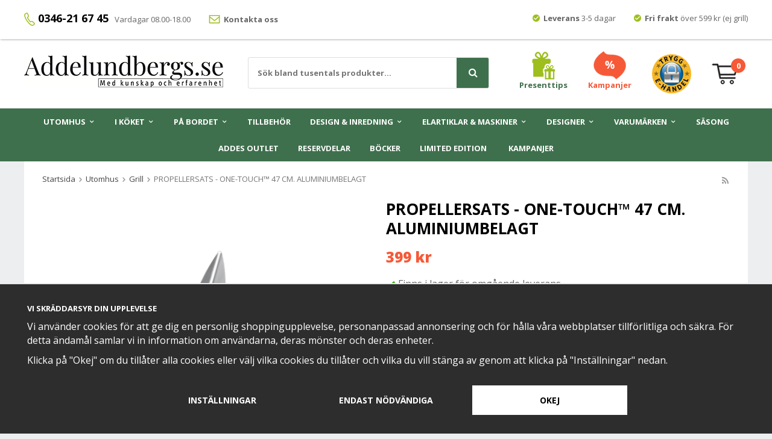

--- FILE ---
content_type: text/html; charset=UTF-8
request_url: https://www.addelundbergs.se/utomhus/grill/propellersats-one-touch-47-cm-aluminiumbelagt/
body_size: 26320
content:
<!doctype html><html lang="sv" class=""><head><meta charset="utf-8"><title>PROPELLERSATS - ONE-TOUCH™ 47 CM. ALUMINIUMBELAGT</title><meta name="description" content="Fungerar inte proppellersatsen som den ska på din 47 cm one touch webergrill? Byt enkelt ut den mot en ny aluminiumbelagd propeller. Dimension: 25.65cmx 3.81cmx11.43cm "><meta name="keywords" content=""><meta name="robots" content="index, follow"><meta name="viewport" content="width=device-width, initial-scale=1"><!-- WIKINGGRUPPEN 9.6.0 --><link rel="shortcut icon" href="/favicon.png"><style>body{margin:0}*,*:before,*:after{-moz-box-sizing:border-box;-webkit-box-sizing:border-box;box-sizing:border-box}.wgr-icon{visibility:hidden}html{font-family:sans-serif;font-size:16px;line-height:1.45;color:#666;-webkit-font-smoothing:antialiased}body{background-color:#edeef0}h1,h2,h3,h4,h5,h6{margin-top:0;margin-bottom:10px;color:#000;font-weight:700}h4,h5,h6{text-transform:uppercase}h1{font-size:26px;line-height:1.25}h2{font-size:22px}h3{font-size:18px}h4{font-size:13px}h5{font-size:12px}h6{font-size:11px}p{margin:0 0 10px}b,strong,th{font-weight:700}th,td{text-align:left}img{max-width:100%;height:auto;vertical-align:middle}a{color:#666;text-decoration:underline}a:hover{color:#000;text-decoration:underline}input,textarea{padding:8px 10px;border:1px solid #c2c2c2;border-radius:2px;color:#222;line-height:1.25;background-clip:padding-box}input:focus,textarea:focus{border-color:#b2b2b2;outline:none}select{padding:2px 3px;font-size:13px}input[type="checkbox"],input[type="radio"]{width:auto;height:auto;margin:0;padding:0;border:none;line-height:normal;cursor:pointer}input[type="radio"],input[type="checkbox"]{display:none;display:inline-block\9}input[type="radio"]+label,input[type="checkbox"]+label{cursor:pointer}input[type="radio"]+label:before,input[type="checkbox"]+label:before{display:inline-block;display:none\9;width:12px;height:12px;margin-right:4px;margin-top:3px;border:1px solid #a9a9a9;border-radius:2px;background:#f9f9f9;background:linear-gradient(#f9f9f9,#e9e9e9);vertical-align:top;content:''}input[type="radio"]+label:before{border-radius:50%}input[type="radio"]:checked+label:before{background:#f9f9f9 url(//wgrremote.se/img/mixed/checkbox-radio-2.png) center no-repeat;background-size:6px}input[type="checkbox"]:checked+label:before{background:#f9f9f9 url(//wgrremote.se/img/mixed/checkbox-box-2.png) center no-repeat;background-size:8px}input[type="radio"]:disabled+label:before,input[type="checkbox"]:disabled+label:before{background:#bbb;cursor:default}hr{display:block;height:1px;margin:15px 0;padding:0;border:0;border-top:1px solid #cfcfcf}.grid{margin-left:-20px}.grid:before,.grid:after{content:"";display:table}.grid:after{clear:both}.grid-item{display:inline-block;padding-left:20px;margin-bottom:20px;vertical-align:top}.grid--middle .grid-item{vertical-align:middle}.grid-item-1-1{width:100%}.grid-item-1-2{width:50%}.grid-item-1-3{width:33.33%}.grid-item-2-3{width:66.66%}.grid-item-1-4{width:25%}.grid-item-1-6{width:16.66%}.l-holder{position:relative;max-width:1200px;margin:0 auto;clear:both}.l-constrained{position:relative;max-width:1200px;margin-left:auto;margin-right:auto}.l-top-menu-holder{position:relative;z-index:3;width:100%;background:#fff;box-shadow:1px 1px 3px rgba(0,0,0,.3)}.l-top-menu{padding-top:5px;font-size:13px;line-height:50px}.l-top-menu__left{float:left}.l-top-menu__right{float:right}.l-top-menu__middle{overflow:hidden;text-align:center}.l-top-menu ul{margin:0;padding:0;list-style:none}.l-top-menu__left li{display:inline-block;margin-right:30px}.l-top-menu__left li:nth-of-type(1){margin-right:10px}.l-top-menu__right li{display:inline-block;margin-left:30px}.l-top-menu li img{position:relative;top:-2px}.l-top-menu__left li:nth-of-type(1) img{top:0}.l-top-menu a{text-decoration:none}.l-top-menu h4{font-size:18px;text-transform:none}.l-header{position:relative;padding:20px 30px;background:#fff;-moz-transition:all .12s ease-in;-webkit-transition:all .12s ease-in;-o-transition:all .12s ease-in;transition:all .12s ease-in}.l-header__left{float:left;padding-top:7px}.l-header__right{float:right}.l-header__middle{overflow:hidden;padding-top:10px;padding-left:20px;text-align:center}.l-header__middle__inner{display:inline-block;max-width:400px;width:100%;text-align:left}.l-header__right__col{position:relative;display:inline-block;margin-left:30px;vertical-align:middle}.l-header__right__col--1{color:#3F704D;font-size:13px;font-weight:700;text-align:center}.l-header__right__col--1 a{color:#3F704D;text-decoration:none}.l-header__right__col--2{color:#f65937;font-size:13px;font-weight:700;text-align:center}.l-header__right__col--2 a{color:#f65937;text-decoration:none}.l-menubar{position:relative;z-index:10;background:#3F704D}.l-content{clear:both}.is-menubar-sticky{position:fixed;top:0;left:0;right:0;width:100%;z-index:10;margin-left:auto;margin-right:auto}.is-menubar-sticky .l-header{padding:5px 30px}.l-content,.white-bg{margin-bottom:10px;padding:30px;background:#fff}.white-bg--less-bm{padding-bottom:20px}.l-content{padding-top:20px}.view-home .l-content,.view-checkout .l-content{margin-bottom:0;padding:0;background:none}.l-main{overflow:hidden;margin-bottom:15px}.l-sidebar,.l-sidebar-primary{width:180px}.l-sidebar-primary{margin-right:25px;float:left}.l-sidebar{margin-left:25px;float:right}.l-product{overflow:hidden}.l-product-col-1{position:relative}.l-product-col-1,.l-product-col-3{width:45%;float:left}.l-product-col-2{float:right;width:50%}.l-product-col-3{clear:left}.product-banner{position:absolute;top:0;left:0;z-index:9;padding:5px 12px;color:#fff;font-size:13px;font-weight:800}.media{margin-bottom:15px}.media,.media-body{overflow:hidden}.media-img{margin-right:15px;float:left}.media-img img{display:block}.table{width:100%;border-collapse:collapse;border-spacing:0}.table td,.table th{padding:0}.default-table{width:100%}.default-table>thead>tr{border-bottom:1px solid #e2e2e2}.default-table>thead th{padding:8px}.default-table>tbody td{padding:8px}.label-wrapper{padding-left:20px}.label-wrapper>label{position:relative}.label-wrapper>label:before{position:absolute;margin-left:-20px}.nav,.nav-block,.nav-float{margin:0;padding-left:0;list-style-type:none}.nav>li,.nav>li>a{display:inline-block}.nav-float>li{float:left}.nav-block>li>a{display:block}.nav-tick li{margin-right:10px}.nav-tick{margin-bottom:10px}.block-list{margin:0;padding-left:0;list-style-type:none}.list-info dd{margin:0 0 15px}.neutral-btn{padding:0;border-style:none;background-color:transparent;outline:none;-webkit-appearance:none;-moz-appearance:none;appearance:none;-webkit-user-select:none;-moz-user-select:none;-ms-user-select:none;user-select:none}.breadcrumbs{margin-bottom:25px;font-size:13px}.breadcrumbs>li{color:#777}.breadcrumbs a{color:#444;text-decoration:none}.breadcrumbs .wgr-icon{margin-left:2px;margin-right:2px;color:#999}.sort-section{margin-bottom:15px}.sort-section>li{margin-right:4px}.highlight-bar{margin-top:20px;margin-bottom:15px;padding:7px 10px;background-color:#edeef0}.startpage-bar{margin-top:20px;margin-bottom:20px;color:#000;font-size:22px;font-weight:700;text-transform:none;text-align:center}.white-bg .startpage-bar{margin-top:0}.input-highlight{border:1px solid #dcdcdc;border-radius:3px;background-color:#fff;background-image:linear-gradient(to top,#fff 90%,#eee)}.input-highlight:focus{border-color:#dcdcdc}.site-logo{display:inline-block;max-width:100%}.vat-selector{position:absolute;bottom:0;right:0}.vat-selector label{margin-left:4px}.site-nav{text-align:center}.site-nav>li>a{display:block;padding:0 16px;color:#fff;font-size:13px;font-weight:700;text-transform:uppercase;line-height:44px;text-decoration:none;white-space:nowrap}.site-nav>li>a:hover{text-decoration:none}.site-nav>li:hover>a{background:#333}.site-nav>li.selected>a{background:#3F704D}.site-nav__home .wgr-icon{position:relative;top:-2px;font-size:16px;vertical-align:middle}.lang-changer select{vertical-align:middle}.lang-changer__flag{margin-right:5px}.site-search{border:1px solid #ddd;border-radius:3px;overflow:hidden;background:#fff}.site-search>.input-table__item{position:relative}.site-search__input,.site-search__btn{height:50px;padding-left:15px;vertical-align:top}.site-search__btn:focus{opacity:.6}.site-search__input{overflow:hidden;border-style:none;background-color:transparent;font-size:13px;font-weight:700;outline:none;text-overflow:ellipsis;white-space:nowrap;-webkit-appearance:none;-moz-appearance:none;appearance:none}.site-search__input::-ms-clear{display:none}.site-search__btn.btn{position:relative;right:-2px;padding-left:20px;padding-right:20px;border-top-left-radius:0;border-bottom-left-radius:0;font-size:16px}.module{margin-bottom:15px}.module__heading{margin:0;padding:7px 10px;border-radius:4px 4px 0 0;background-color:#92b264;background-image:linear-gradient(to bottom,#a1bd7b,#7fa944);font-weight:600;color:#fff;text-shadow:1px 1px 1px rgba(0,0,0,.2)}.module__body{padding:10px;border:1px solid #dcdcdc;border-top-style:none;background:#fff}.listmenu{margin:0;padding-left:10px;list-style-type:none}.listmenu a{position:relative;display:block;color:#222;text-decoration:none}.listmenu .selected{font-weight:600}.listmenu-0{padding-left:0}.listmenu-0:last-child{margin-bottom:-1px}.listmenu-0>li>a{padding-top:6px;padding-bottom:6px;padding-left:10px;padding-right:17px;border-bottom:solid 1px #dcdcdc;background-color:#fff;background-image:linear-gradient(to bottom,#fff,#f8f8f8)}.listmenu-1{padding-top:4px;padding-bottom:4px;padding-left:15px;border-bottom:solid 1px #dcdcdc;background:#fff}.listmenu-1>li>a{padding-top:4px;padding-bottom:4px}li .listmenu{display:none}.is-listmenu-opened>.listmenu{display:block}.menu-node{position:absolute;top:0;right:0;bottom:0;margin:auto;width:17px;height:14px;font-size:14px;color:#888}.btn{position:relative;display:inline-block;padding:16px 25px;border-style:none;border-radius:3px;background-color:#aaa;color:#fff;font-size:14px;font-weight:700;text-transform:uppercase;line-height:1.25;text-decoration:none;cursor:pointer;outline-style:none;-webkit-user-select:none;-moz-user-select:none;-ms-user-select:none;user-select:none;-webkit-tap-highlight-color:rgba(0,0,0,0)}.btn:hover,.btn:focus{text-decoration:none;background:#888;color:#fff}.btn:active{box-shadow:inset 0 3px 5px rgba(0,0,0,.125)}.btn--large{padding:14px 35px;font-size:20px}.btn--block{display:block;text-align:center}.btn--primary{background-color:#3F704D}.btn--primary:hover,.btn--primary:focus{background:#366142}.btn--third{background-color:#f65937}.btn--third:hover,.btn--third:focus{background:#d83917}.price{font-weight:800;color:#f65937}.price-discount{color:#f65937}.price-original{font-size:16px;font-weight:700;text-decoration:line-through}.price-klarna{font-size:16px}.grid-gallery,.list-gallery,.row-gallery{margin:0;padding-left:0;list-style-type:none}.grid-gallery{margin-left:-1%}.grid-gallery>li{display:inline-block;*display:inline;width:24%;margin-left:1%;margin-bottom:1%;padding:18px;border:1px solid #e9e9e9;background:#fff;vertical-align:top;cursor:pointer;zoom:1}.grid-gallery>li:hover{border-color:#ccc;box-shadow:0 0 5px rgba(0,0,0,.1)}.view-checkout .grid-gallery>li{width:19%}.view-search .grid-gallery>li{width:32.33%}.l-autocomplete .grid-gallery>li{width:24%;padding:10px}.list-gallery>li{margin-bottom:15px}.list-gallery>li:last-child{margin-bottom:0}.row-gallery>li{margin-bottom:15px;border:1px solid #e9e9e9;cursor:pointer}.startpage-top__right .white-bg{padding:0;margin-bottom:0}.grid-gallery-slideshow{padding:0;margin:0;list-style-type:none}.grid-gallery-slideshow .product-item__img{padding-bottom:60%}.grid-gallery-slideshow .product-item__body{text-align:center}.grid-gallery-slideshow .product-item__body .product-item__bottom__left{width:auto;min-width:95px}.grid-gallery-startpage{padding:0;margin:0;list-style-type:none}.grid-gallery-startpage .product-item{display:flex;justify-content:space-between;align-items:center}.grid-gallery-startpage .product-item .product-item__img{width:49%;padding-bottom:49%}.grid-gallery-startpage .product-item .product-item__body{width:49%;max-width:210px;margin-left:auto;margin-right:auto}.start-big-cats-holder{display:flex;justify-content:space-between;align-items:flex-start;flex-wrap:wrap;margin:0;padding:0;list-style-type:none}.start-big-cats-holder .start-big-cat-item{margin-left:0}.start-big-cats-holder .white-bg{padding-top:20px;padding-bottom:0}.grid-gallery-startpage .product-item__bottom{flex-wrap:wrap}.grid-gallery-startpage .product-item__body{text-align:center}.grid-gallery-startpage .product-item__body .product-item__heading{height:62px}.grid-gallery-startpage .product-item__bottom .product-item__bottom__left,.grid-gallery-startpage .product-item__bottom .product-item__bottom__right{width:100%;margin-top:10px;display:flex;justify-content:center;align-items:center}.grid-gallery-startpage .product-item__bottom .product-item__bottom__right .btn{color:#fff;font-size:14px;font-weight:700;text-transform:uppercase;text-decoration:none}.start-big-cat-item--editable .gallery-link-holder{display:none}.product-item{position:relative}.product-item__img{position:relative;margin-bottom:7px;padding-bottom:90%;text-align:center}.product-item__img img{position:absolute;top:0;bottom:0;left:0;right:0;margin:auto;max-height:100%}.product-item__producer{height:19px;overflow:hidden;margin-bottom:3px;color:#000;font-size:13px;font-weight:700;text-transform:none}.product-item__heading{height:41px;overflow:hidden;margin-bottom:0;color:#000;font-size:16px;font-weight:400;text-transform:none;line-height:1.3}.product-item__bottom{display:flex;justify-content:space-between;align-items:center;margin-top:10px}.product-item__bottom__left{width:100%;text-align:left}.product-item__bottom__right{width:80px}.product-item .price{font-size:30px;line-height:1}.product-item .price-original{display:block;height:23px;overflow:hidden;color:#757575;font-size:16px;font-weight:700}.product-item__buttons{display:flex;justify-content:flex-end;align-items:center;margin-top:7px}.product-item__banner{position:absolute;top:0;left:0;z-index:9;width:90px;height:100px;padding-top:10px;padding-right:35px;background-image:url(/frontend/view_desktop/design/banner-bg.png);background-repeat:no-repeat;background-position:center center;background-size:contain;color:#fff;text-align:center;line-height:1.3}.product-item__banner span{display:block;font-size:10px;font-weight:700}.product-item__banner .discount{font-size:16px;font-weight:800}.l-autocomplete .product-item__bottom__left,.l-autocomplete .product-item__bottom__right{float:none;max-width:none}.l-autocomplete .product-item .price{font-size:22px}.l-autocomplete .product-item .price-original{height:18px;font-size:13px}.product-item-row{overflow:hidden;padding:15px}.product-item-row__img{float:left;width:80px;margin-right:15px;text-align:center}.product-item-row__img img{max-height:80px}.product-item-row__footer{float:right;text-align:right;margin-left:15px}.product-item-row__body{overflow:hidden}.product-item-row__price{margin-bottom:10px}.dropdown{display:none}.topcart{position:relative;z-index:2;display:inline-block}.topcart__body{display:inline-block;cursor:pointer}.topcart .btn{margin-left:10px}.topcart__count{position:absolute;top:0;left:32px;width:24px;height:24px;border-radius:50%;background:#f65937;color:#fff;font-size:13px;font-weight:700;text-align:center;line-height:24px}.topcart__empty .topcart__count{top:-8px}.topcart__subtotal{font-weight:600}.topcart__cart-icon{margin-right:15px}.topcart__alt-cart-icon{display:none}.topcart__arrow{margin-right:4px;margin-left:4px}.topcart__alt-arrow{display:none}.popcart{display:none}.product-title{margin-bottom:15px}.product-carousel{margin-bottom:15px;overflow:hidden;position:relative}.product-carousel,.product-carousel__item{max-height:500px}.product-carousel__item{text-align:center;position:relative}.product-carousel__link{display:block;height:0;width:100%;cursor:pointer;cursor:-webkit-zoom-in;cursor:-moz-zoom-in;cursor:zoom-in}.product-carousel__img{position:absolute;top:0;left:0;right:0;bottom:0;margin:auto;max-height:100%;width:auto;object-fit:contain}.product-thumbs{margin-bottom:15px;font-size:0}.product-thumbs img{max-height:50px;margin-top:5px;margin-right:5px;cursor:pointer}.product-option-spacing{padding-right:10px;padding-bottom:7px}.product-cart-button-wrapper{margin-bottom:15px}.product-cart-button-wrapper .btn--primary{height:50px;padding:0 40px;vertical-align:middle}.product-cart-button-wrapper .btn--primary:active{box-shadow:inset 0 5px 8px rgba(0,0,0,.125)}.product-quantity{width:50px;height:50px;padding-top:10px;padding-bottom:10px;margin-right:8px;border-radius:3px;background:#f5f5f5;font-weight:600;text-align:center}.product-custom-fields{margin-left:5px;margin-top:10px}.product-price-field{margin-bottom:15px}.product-price-field .price{font-size:24px}.product-price-field .muted{font-weight:600}.product-price-field .org-price{text-decoration:line-through}.product-price-field .save-price{margin-bottom:5px;font-size:18px;color:#3eac0d;text-decoration:underline}.product-stock{margin-bottom:10px}.product-stock-item{display:none}.active-product-stock-item{display:block}.product-stock-item__text{vertical-align:middle}.product-stock-item .wgr-icon{vertical-align:middle;font-size:16px}.in-stock .wgr-icon{color:#3eac0d}.on-order .wgr-icon{color:#eba709}.soon-out-of-stock .wgr-icon{color:#114b85}.out-of-stock>.wgr-icon{color:#d4463d}.product-part-payment-klarna,.product-part-payment-hbank{margin-bottom:10px}.rss-logo .wgr-icon{font-size:14px;vertical-align:middle}.rss-logo a{color:#333}.rss-logo a:hover{color:#db6b27;text-decoration:none}.spinner-container{position:relative;z-index:9;color:#222}.spinner-container--small{height:25px}.spinner-container--large{height:100px}.spinner-container--pno{position:absolute;top:50%;right:14px}.spinner-container--kco{height:300px;color:#0070ba}.video-wrapper{position:relative;padding-bottom:56.25%;padding-top:25px;height:0;margin-bottom:20px}.video-wrapper iframe{position:absolute;top:0;left:0;width:100%;height:100%}.input-form input,.input-form textarea{width:100%}.input-form__row{margin-bottom:8px}.input-form label{display:inline-block;margin-bottom:2px}.max-width-form{max-width:300px}.max-width-form-x2{max-width:400px}.input-group{position:relative;overflow:hidden;vertical-align:middle}.input-group .input-group__item{position:relative;float:left;width:50%}.input-group .input-group__item:first-child{width:48%;margin-right:2%}.input-group-1-4 .input-group__item{width:70%}.input-group-1-4>.input-group__item:first-child{width:28%}.input-table{display:table}.input-table__item{display:table-cell;white-space:nowrap}.input-table--middle .input-table__item{vertical-align:middle}.flexslider{height:0;overflow:hidden}.flex__item{position:relative;display:none;-webkit-backface-visibility:hidden}.flex__item:first-child{display:block}.flexslider .is-flex-lazyload{visibility:hidden}.is-flex-loading .flex-arrow{visibility:hidden}.is-flex-touch .flex-arrows{display:none}.is-flex-loading .flex-nav{visibility:hidden;opacity:0}.flex-nav{margin-top:15px;margin-bottom:10px;opacity:1;visibility:visible}.view-home .flex-nav{position:absolute;bottom:5px;left:0;right:0;z-index:2;margin:0}.flex-nav--paging{text-align:center}.flex-nav--paging li{display:inline-block;margin:0 4px}.flex-nav--paging a{display:block;width:9px;height:9px;background:#666;background:rgba(0,0,0,.2);border-radius:100%;cursor:pointer;text-indent:-9999px;-webkit-tap-highlight-color:rgba(0,0,0,0)}.flex-nav--paging .flex-active a{background:#000;background:rgba(0,0,0,.5);cursor:default}.view-home .flex-nav--paging a{width:11px;height:11px;border:2px solid #fff}.view-home .flex-nav--paging .flex-active a{background:#fff}.flex-nav--thumbs{overflow:hidden}.flex-nav--thumbs li{width:9%;float:left}.flex-nav--thumbs img{opacity:.7;cursor:pointer}.flex-nav--thumbs img:hover,.flex-nav--thumbs .flex-active img{opacity:1}.flex-nav--thumbs .flex-active{cursor:default}.flex-caption{position:absolute;top:0;bottom:0;left:0;right:0;z-index:8;padding:30px;overflow:hidden;color:#fff;text-align:center}.flex-caption h2{margin-bottom:0;color:#fff;font-size:60px;font-weight:800;line-height:1.2;text-shadow:1px 1px 3px rgba(0,0,0,.2)}.flex-caption p{margin-bottom:10px;color:#fff;font-size:24px;font-weight:700;text-shadow:1px 1px 3px rgba(0,0,0,.2)}.flex-caption .btn{margin-top:20px;padding:16px 30px}.flex-banner{position:absolute;top:0;left:0;z-index:9;width:131px;height:146px;padding-left:10px;background-image:url(/frontend/view_desktop/design/banner-bg--big.png);background-repeat:no-repeat;background-position:top left;background-size:contain;color:#fff;font-size:10px;font-weight:700}.flex-banner .display-tablecell{padding-bottom:60px}.flex-banner h4{margin-bottom:0;color:#fff;font-size:26px;font-weight:800;line-height:1}.is-hidden{display:none!important}.is-lazyload,.is-lazyloading{visibility:hidden;opacity:0}.is-lazyloaded{visibility:visible;opacity:1;transition:opacity .3s}.clearfix:before,.clearfix:after{content:"";display:table}.clearfix:after{clear:both}.clearfix{*zoom:1}.clear{clear:both}.flush{margin:0!important}.wipe{padding:0!important}.right{float:right!important}.left{float:left!important}.float-none{float:none!important}.text-left{text-align:left!important}.text-center{text-align:center!important}.text-right{text-align:right!important}.display-table{display:table;width:100%;height:100%}.display-tablecell{display:table-cell;vertical-align:middle}.align-top{vertical-align:top!important}.align-middle{vertical-align:middle!important}.align-bottom{vertical-align:bottom!important}.go:after{content:"\00A0" "\00BB"!important}.stretched{width:100%!important}.center-block{display:block;margin-left:auto;margin-right:auto}.muted{color:#999}.brand{color:#3F704D}.checkout-shipping-method--active+.service-point{display:block}.service-point{display:none;margin-top:10px;margin-bottom:10px}.service-point__agents{display:flex;flex-direction:column;align-items:center;margin-top:15px}.service-point__agents .point{padding:10px;margin-top:5px;border:3px solid #aaa;border-radius:4px;width:90%;cursor:pointer}.point__title{font-weight:700}.service-point__agents .point.point--active{border-color:#3F704D}@media all and (max-width:400px){.service-point__agents{max-height:200px;overflow-y:scroll}}.l-mobile-header,.l-mobile-nav,.sort-select,.checkout-cart-row-small,.l-autocomplete-mobile-form,.is-mobile-cart-modal{display:none}@media all and (max-width:960px){.grid-item-1-4{width:50%}.grid-item-1-6{width:31.33%}}@media all and (max-width:480px){.grid{margin-left:0}.grid-item{padding-left:0}.grid-item-1-2,.grid-item-1-3,.grid-item-2-3,.grid-item-1-4{width:100%}.grid-item-1-6{width:50%}}@media all and (max-width:1230px){.l-holder,.l-autocomplete,.l-constrained{margin-left:15px;margin-right:15px;width:auto}}@media all and (max-width:1250px){.l-top-menu{padding-top:0;line-height:40px}.l-top-menu__left{display:none}.l-top-menu__right{float:none;text-align:center}.l-top-menu__right li{margin-left:10px;margin-right:10px}.l-header{padding:10px 20px}.l-header__left{padding-top:10px}.site-logo img{max-width:280px}.l-content,.white-bg{padding:20px}.is-menubar-sticky .l-header{padding:5px 20px}.l-header__right__col{margin-left:15px}.topcart .btn{padding-left:18px;padding-right:18px}.site-nav>li>a{padding:0 10px;font-size:12px}}@media all and (max-width:1050px){.grid-gallery-slideshow .product-item__img{margin-bottom:0}}@media all and (max-width:960px){.l-header-search{padding-right:0;margin-right:0}.l-sidebar,.l-top-menu-holder,.sticky-holder{display:none}.l-content,.white-bg{padding:12px}.l-inner,.view-home .l-inner,.view-checkout .l-inner{margin-left:0;margin-right:0}.l-menubar-wrapper,.l-menubar{display:none}.l-menubar{margin-left:0;margin-right:0}.l-sidebar-primary{display:none}.l-content,.view-checkout .l-content{margin-top:10px;margin-left:10px;margin-right:10px}.l-constrained{margin-left:10px;margin-right:10px}.l-holder{margin:0;margin-top:65px;box-shadow:none;border-radius:0}.l-mobile-header,.l-autocomplete-mobile-form{height:65px}.l-mobile-header{position:fixed;overflow:hidden;top:0;left:0;z-index:1000;display:block;width:100%;background:#fff;border-bottom:1px solid #e9e9e9}.view-checkout .l-mobile-header,.l-mobile-header.zoomed{position:absolute}.l-header,.l-mobile-nav{display:none}.grid-gallery-startpage .product-item .product-item__body{max-width:90%}.grid-gallery-startpage .product-item__body .product-item__producer{height:30px;font-size:20px}.grid-gallery-startpage .product-item__body .product-item__heading{height:70px;font-size:26px}.grid-gallery-startpage .product-item__body .product-item__bottom__left .price{font-size:26px}.grid-gallery-slideshow .product-item__body .product-item__bottom__left .muted{display:none}}@media all and (max-width:900px){.startpage-top__left{width:100%}.startpage-top__right{position:relative;width:100%;padding-top:15px}.startpage-top__right p:last-child{margin:0}.grid-gallery-slideshow .product-item{display:flex;justify-content:space-between;align-items:center}.grid-gallery-slideshow .product-item__img{width:49%;padding-bottom:36%}.grid-gallery-slideshow .product-item__body{width:49%}.grid-gallery-slideshow .product-item__body .product-item__producer{height:30px;font-size:20px}.grid-gallery-slideshow .product-item__body .product-item__heading{height:60px;font-size:26px}.grid-gallery-slideshow .product-item__body .product-item__bottom__left .price{font-size:26px}.grid-gallery-slideshow .product-item__body .product-item__bottom__left .muted{display:none}}@media screen and (orientation:landscape){.l-mobile-header{position:absolute}}@media all and (max-width:480px){.l-holder{margin-top:50px}.l-mobile-header,.l-autocomplete-mobile-form{height:50px}.l-mobile-nav{top:50px}}@media all and (max-width:400px){.view-home .grid-gallery-startpage .product-item__body .product-item__heading{height:78px}}@media all and (max-width:600px){.l-product-col-1,.l-product-col-2,.l-product-col-3{width:auto;padding-right:0;float:none}}@media all and (max-width:960px){.btn:hover,.btn:focus{opacity:1}.mini-site-logo,.mini-site-logo img{position:absolute;top:0;bottom:0}.mini-site-logo{left:95px;right:95px;margin:auto}.mini-site-logo a{-webkit-tap-highlight-color:rgba(0,0,0,0)}.mini-site-logo img{left:0;right:0;max-width:155px;max-height:100%;margin:auto;padding-top:5px;padding-bottom:5px}.mini-site-logo img:hover,.mini-site-logo img:active{opacity:.8}.is-mobile-cart-modal{position:fixed;top:auto;bottom:0;left:0;right:0;z-index:100;display:none;padding:20px;background-color:#FFF;box-shadow:0 0 10px rgba(0,0,0,.2);-webkit-transform:translate3d(0,100%,0);transform:translate3d(0,100%,0);transition-property:visibility,-webkit-transform;transition-property:visibility,transform;transition-duration:0.2s;transition-delay:0.1s}.is-mobile-cart-modal.is-active{will-change:transform;display:block}.is-mobile-cart-modal.is-opend{-webkit-transform:translate3d(0,0,0);transform:translate3d(0,0,0)}.is-mobile-cart-modal .btn{display:block;padding:10px;margin-top:10px;margin-bottom:10px;float:left;width:47%;text-align:center}.is-mobile-cart-modal .icon-check{margin-right:4px;width:20px;height:20px;display:inline-block;background:#3F704D;border-radius:50%;line-height:20px;color:#fff;font-size:12px;text-align:center;vertical-align:middle}.is-mobile-cart-modal .btn:last-child{float:right}.product-item,.category-item{-webkit-tap-highlight-color:rgba(0,0,0,0)}.product-item__img img,.category-item__img img{transition:opacity 0.2s}.product-item__img img:hover,.product-item__img img:active,.category-item__img img:hover,.category-item__img img:active{opacity:.8}}@media all and (max-width:480px){.mini-site-logo img{max-width:135px}}@media all and (max-width:1500px){.product-item .price{font-size:22px}.product-item .price-original{height:20px;font-size:14px}.product-item__buttons .btn{padding:12px 20px}}@media all and (max-width:1150px){.grid-gallery>li{padding:10px}}@media all and (max-width:960px){.grid-gallery>li,.view-home .grid-gallery>li,.view-checkout .grid-gallery>li,.view-search .grid-gallery>li,.l-autocomplete .grid-gallery>li{width:32.33%}}@media all and (max-width:768px){.product-item .price{font-size:18px}.product-item .price-original{height:17px;font-size:12px}.product-item__buttons{margin-top:4px}.product-item__buttons .btn{padding:10px 20px}}@media all and (max-width:600px){.grid-gallery>li,.view-home .grid-gallery>li,.view-checkout .grid-gallery>li,.view-search .grid-gallery>li,.l-autocomplete .grid-gallery>li{width:49%}}@media all and (max-width:480px){.product-item__bottom__left,.product-item__bottom__right{float:none;width:100%;max-width:none;text-align:left}.product-item__heading{height:36px;font-size:14px}.product-item__banner{width:72px;height:80px;padding-right:28px;padding-top:3px}.product-item__banner span{font-siez:9px}.product-item__banner .discount{font-size:14px}.category-item__heading{height:37px;font-size:13px}}@media all and (max-width:400px){.grid-gallery>li,.view-home .grid-gallery>li,.view-checkout .grid-gallery>li,.view-search .grid-gallery>li,.l-autocomplete .grid-gallery>li{width:99%}}@media all and (max-width:480px){.product-carousel,.product-carousel__item{max-height:250px}.product-cart-button-wrapper .btn--primary{display:block;text-align:center;width:100%;padding-left:10px;padding-right:10px}}@media all and (max-width:1250px){.hide-for-xxlarge{display:none!important}}@media all and (max-width:960px){.hide-for-xlarge{display:none!important}}@media all and (max-width:960px){.hide-for-large{display:none!important}}@media all and (max-width:480px){.hide-for-medium{display:none!important}}@media all and (max-width:320px){.hide-for-small{display:none!important}}@media all and (min-width:769px){.hide-on-desktop{display:none}}@media all and (max-width:960px){.hide-on-touch{display:none}}.filterlistmenu{margin:0;padding:0;list-style-type:none}.filterlistmenu:last-child{margin-bottom:-1px}.filterlistmenu li{padding:5px;border-bottom:solid 1px #dcdcdc;background-color:#fff;background-image:linear-gradient(to bottom,#fff,#f8f8f8)}.filterlistmenu li.filter-item-title{font-weight:700;background-color:#eee;background-image:linear-gradient(to bottom,#eee,#ddd);border-bottom:solid 1px #bbb}.product-filter{overflow:hidden;margin-top:10px;margin-bottom:10px;padding:0;border:1px solid #e2e2e2;border-radius:3px}.product-filter__btn{width:100%;padding:10px;font-weight:700;text-align:left;background:#edeef0}.product-filter__body{display:none;padding:15px 0 0 15px}@media all and (max-width:768px){.product-filter{display:block}}</style><link rel="preload" href="/frontend/view_desktop/css/compiled/compiled.css?v=1235" as="style" onload="this.rel='stylesheet'"><noscript><link rel="stylesheet" href="/frontend/view_desktop/css/compiled/compiled.css?v=1235"></noscript><script>/*! loadCSS: load a CSS file asynchronously. [c]2016 @scottjehl, Filament Group, Inc. Licensed MIT */
!function(a){"use strict";var b=function(b,c,d){function j(a){return e.body?a():void setTimeout(function(){j(a)})}function l(){f.addEventListener&&f.removeEventListener("load",l),f.media=d||"all"}var g,e=a.document,f=e.createElement("link");if(c)g=c;else{var h=(e.body||e.getElementsByTagName("head")[0]).childNodes;g=h[h.length-1]}var i=e.styleSheets;f.rel="stylesheet",f.href=b,f.media="only x",j(function(){g.parentNode.insertBefore(f,c?g:g.nextSibling)});var k=function(a){for(var b=f.href,c=i.length;c--;)if(i[c].href===b)return a();setTimeout(function(){k(a)})};return f.addEventListener&&f.addEventListener("load",l),f.onloadcssdefined=k,k(l),f};"undefined"!=typeof exports?exports.loadCSS=b:a.loadCSS=b}("undefined"!=typeof global?global:this);
function onloadCSS(a,b){function d(){!c&&b&&(c=!0,b.call(a))}var c;a.addEventListener&&a.addEventListener("load",d),a.attachEvent&&a.attachEvent("onload",d),"isApplicationInstalled"in navigator&&"onloadcssdefined"in a&&a.onloadcssdefined(d)}!function(a){if(a.loadCSS){var b=loadCSS.relpreload={};if(b.support=function(){try{return a.document.createElement("link").relList.supports("preload")}catch(a){return!1}},b.poly=function(){for(var b=a.document.getElementsByTagName("link"),c=0;c<b.length;c++){var d=b[c];"preload"===d.rel&&"style"===d.getAttribute("as")&&(a.loadCSS(d.href,d),d.rel=null)}},!b.support()){b.poly();var c=a.setInterval(b.poly,300);a.addEventListener&&a.addEventListener("load",function(){a.clearInterval(c)}),a.attachEvent&&a.attachEvent("onload",function(){a.clearInterval(c)})}}}(this);</script><link rel="canonical" href="https://www.addelundbergs.se/utomhus/grill/propellersats-one-touch-47-cm-aluminiumbelagt/"><meta name="facebook-domain-verification" content="1jpw2jybis8o3n61ypujbmuditdi7m" /> <script>window.dataLayer = window.dataLayer || [];
function gtag(){dataLayer.push(arguments);}
gtag('consent', 'default', {
'ad_storage': 'denied',
'analytics_storage': 'denied',
'ad_user_data': 'denied',
'ad_personalization': 'denied'
});
window.updateGoogleConsents = (function () {
let consents = {};
let timeout;
const addConsents = (function() {
let executed = false;
return function() {
if (!executed) {
executed = true;
gtag('consent', 'update', consents);
delete window.updateGoogleConsents;
}
}
})();
return function (obj) {
consents = { ...consents, ...obj };
clearTimeout(timeout);
setTimeout(addConsents, 25);
}
})();</script><script>document.addEventListener('DOMContentLoaded', function(){
$(document).on('acceptCookies1', function() {
$('body').append(atob('PHNjcmlwdD51cGRhdGVHb29nbGVDb25zZW50cyh7ICdhZF9zdG9yYWdlJzogJ2dyYW50ZWQnIH0pOzwvc2NyaXB0Pg=='));
});
});</script><script>document.addEventListener('DOMContentLoaded', function(){
$(document).on('acceptCookies1', function() {
$('body').append(atob('PHNjcmlwdD51cGRhdGVHb29nbGVDb25zZW50cyh7ICdhbmFseXRpY3Nfc3RvcmFnZSc6ICdncmFudGVkJyB9KTs8L3NjcmlwdD4='));
});
});</script><script>document.addEventListener('DOMContentLoaded', function(){
$(document).on('acceptCookies1', function() {
$('body').append(atob('PHNjcmlwdD51cGRhdGVHb29nbGVDb25zZW50cyh7ICdhZF91c2VyX2RhdGEnOiAnZ3JhbnRlZCcgfSk7PC9zY3JpcHQ+'));
});
});</script><script>document.addEventListener('DOMContentLoaded', function(){
$(document).on('acceptCookies1', function() {
$('body').append(atob('PHNjcmlwdD51cGRhdGVHb29nbGVDb25zZW50cyh7ICdhZF9wZXJzb25hbGl6YXRpb24nOiAnZ3JhbnRlZCcgfSk7PC9zY3JpcHQ+'));
});
});</script><script>document.addEventListener('DOMContentLoaded', function(){
$(document).on('denyCookies1', function() {
$('body').append(atob('PHNjcmlwdD51cGRhdGVHb29nbGVDb25zZW50cyh7ICdhZF9zdG9yYWdlJzogJ2RlbmllZCcgfSk7PC9zY3JpcHQ+'));
});
});</script><script>document.addEventListener('DOMContentLoaded', function(){
$(document).on('denyCookies1', function() {
$('body').append(atob('PHNjcmlwdD51cGRhdGVHb29nbGVDb25zZW50cyh7ICdhbmFseXRpY3Nfc3RvcmFnZSc6ICdkZW5pZWQnIH0pOzwvc2NyaXB0Pg=='));
});
});</script><script>document.addEventListener('DOMContentLoaded', function(){
$(document).on('denyCookies1', function() {
$('body').append(atob('PHNjcmlwdD51cGRhdGVHb29nbGVDb25zZW50cyh7ICdhZF91c2VyX2RhdGEnOiAnZGVuaWVkJyB9KTs8L3NjcmlwdD4='));
});
});</script><script>document.addEventListener('DOMContentLoaded', function(){
$(document).on('denyCookies1', function() {
$('body').append(atob('PHNjcmlwdD51cGRhdGVHb29nbGVDb25zZW50cyh7ICdhZF9wZXJzb25hbGl6YXRpb24nOiAnZGVuaWVkJyB9KTs8L3NjcmlwdD4='));
});
});</script><script>if (typeof dataLayer == 'undefined') {var dataLayer = [];} gtag(...["event","view_item",{"currency":"SEK","items":[{"item_id":"083-7443","item_name":"PROPELLERSATS - ONE-TOUCH\u2122 47 CM. ALUMINIUMBELAGT","price":399,"item_category":"utomhus\/grill"}]}]); (function(w,d,s,l,i){w[l]=w[l]||[];w[l].push({'gtm.start':
new Date().getTime(),event:'gtm.js'});var f=d.getElementsByTagName(s)[0],
j=d.createElement(s),dl=l!='dataLayer'?'&l='+l:'';j.async=true;j.src=
'//www.googletagmanager.com/gtm.js?id='+i+dl;f.parentNode.insertBefore(j,f);
})(window,document,'script','dataLayer','GTM-TJCVR3')</script><meta property="og:title" content="PROPELLERSATS - ONE-TOUCH™ 47 CM. ALUMINIUMBELAGT"/><meta property="og:description" content="Fungerar inte proppellersatsen som den ska på din 47 cm one touch webergrill? Byt enkelt ut den mot en ny aluminiumbelagd propeller. Dimension:25.65cmx 3.81cmx11.43cm "/><meta property="og:type" content="product"/><meta property="og:url" content="https://www.addelundbergs.se/utomhus/grill/propellersats-one-touch-47-cm-aluminiumbelagt/"/><meta property="og:site_name" content="Addelundbergs AB"/><meta property="product:retailer_item_id" content="083-7443"/><meta property="product:price:amount" content="399" /><meta property="product:price:currency" content="SEK" /><meta property="product:availability" content="instock" /><meta property="og:image" content="https://www.addelundbergs.se/images/zoom/7443_grande.jpg"/></head><body class="view-product" itemscope itemtype="http://schema.org/ItemPage"><div id="fb-root"></div><!-- Google Tag Manager (noscript) --><noscript><iframe src="https://www.googletagmanager.com/ns.html?id=GTM-TJCVR3"
height="0" width="0" style="display:none;visibility:hidden"></iframe></noscript><!-- End Google Tag Manager (noscript) --><div class="l-mobile-header"><button class="neutral-btn mini-menu" id="js-mobile-menu"><i class="wgr-icon icon-navicon"></i></button><button class="neutral-btn mini-search js-touch-area" id="js-mobile-search"><i class="wgr-icon icon-search"></i></button><div class="mini-site-logo"><a href="/"><img src="/frontend/view_desktop/design/logos/logo_sv.png?v4" class="mini-site-logo" alt="Addelundbergs AB"></a></div><button class="neutral-btn mini-cart js-touch-area" id="js-mobile-cart" onclick="goToURL('/checkout')"><span class="mini-cart-inner" id="js-mobile-cart-inner"><i class="wgr-icon icon-cart"></i></span></button></div><div class="page"><div class="l-top-menu-holder"><div class="l-top-menu l-constrained clearfix"><div class="l-top-menu__left"><ul><li><h4><img alt="" height="22" src="/userfiles/image/phone.png" width="18">&nbsp;0346-21 67 45</h4></li><li>Vardagar 08.00-18.00</li><li><a href="/contact/"><img alt="" height="14" src="/userfiles/image/envelope.png" width="19">&nbsp; <strong>Kontakta oss</strong></a></li></ul></div><div class="l-top-menu__right"><ul><li><p><img alt="" height="12" src="/userfiles/image/check.png" width="12">&nbsp; <strong>Leverans&nbsp;</strong>3-5 dagar</p></li><li><p><img alt="" height="12" src="/userfiles/image/check.png" width="12">&nbsp; <strong>Fri frakt</strong> &ouml;ver 599 kr (ej grill)</p></li></ul></div></div></div><div class="sticky-holder"> <div class="l-header clearfix"> <div class="l-constrained"> <div class="l-header__left"> <a class="site-logo" href="/"><img src="/frontend/view_desktop/design/logos/logo_sv.png?v4" alt="Addelundbergs AB"></a> </div> <div class="l-header__right"> <div class="l-header__right__col l-header__right__col--1"> <img src="/frontend/view_desktop/design/presenttips.png"> <p>Presenttips</p> </div> <div class="l-header__right__col l-header__right__col--2 hide-for-xxlarge"> <a href="/campaigns/"> <img src="/frontend/view_desktop/design/kampanjer.png"> <p>Kampanjer</p> </a> </div> <div class="l-header__right__col l-header__right__col--3"> <img src="/frontend/view_desktop/design/trygg-ehandel.png"> </div> <div class="l-header__right__col l-header__right__col--4"> <div class="topcart" id="js-topcart"> <div class="topcart__empty"><img src="/frontend/view_desktop/design/topcart_cartsymbol.png" class="topcart__cart-icon" alt="Cart"><span class="topcart__count">0</span><div class="topcart__body" id="js-topcart-body"></div></div> </div> <div class="popcart" id="js-popcart"> </div> </div> </div> <div class="l-header__middle"> <div class="l-header__middle__inner"> <!-- Search Box --> <form method="get" action="/search/" class="site-search input-highlight input-table input-table--middle" itemprop="potentialAction" itemscope itemtype="http://schema.org/SearchAction"> <meta itemprop="target" content="https://www.addelundbergs.se/search/?q={q}"/> <input type="hidden" name="lang" value="sv"> <div class="input-table__item stretched"> <input type="search" autocomplete="off" value="" name="q" class="js-autocomplete-input stretched site-search__input" placeholder="Sök bland tusentals produkter..." required itemprop="query-input"> <div class="is-autocomplete-preloader preloader preloader--small preloader--middle"> <div class="preloader__icn"><div class="preloader__cut"><div class="preloader__donut"></div></div></div> </div> </div> <div class="input-table__item"> <button type="submit" class="neutral-btn site-search__btn btn btn--primary"><i class="wgr-icon icon-search"></i></button> </div> </form> </div> </div> </div> <!-- End .l-constrained --> </div> <!-- End .l-header-->
<div class="l-menubar clearfix"> <div class="l-constrained"> <ul class="nav site-nav mega-menu"> <li class="selected has-dropdown"><a href="/utomhus/">Utomhus<i class="wgr-icon site-nav__arrow icon-arrow-down5"></i></a><ul class="dropdown"><li class=""><a href="/utomhus/eldstader/">Eldstäder</a></li><li class="selected"><a href="/utomhus/grill/">Grill</a><ul ><li class=""><a href="/utomhus/grill/grilltillbehor/">Grilltillbehör</a></li><li class=""><a href="/utomhus/grill/grillar-rokar/">Grillar & rökar</a><ul ><li class=""><a href="/utomhus/grill/grillar-rokar/tillbehor-rok/">Tillbehör Rök</a></li></ul></li><li class=""><a href="/utomhus/grill/reservdelar/">Reservdelar</a></li><li class=""><a href="/utomhus/grill/skotsel-och-rengoring/">Skötsel och rengöring</a></li></ul></li><li class=""><a href="/utomhus/stekhallar/">Stekhällar</a><ul ><li class=""><a href="/utomhus/stekhallar/tillbehor-och-reservdelar/">Tillbehör och reservdelar</a></li></ul></li><li class=""><a href="/utomhus/to-go-termos/">To Go-termos</a></li></ul></li><li class=" has-dropdown"><a href="/i-koket/">I köket<i class="wgr-icon site-nav__arrow icon-arrow-down5"></i></a><ul class="dropdown"><li class=""><a href="/i-koket/koksredskap/">Köksredskap</a><ul ><li class=""><a href="/i-koket/koksredskap/saxar/">Saxar</a></li><li class=""><a href="/i-koket/koksredskap/rivjarn/">Rivjärn</a></li><li class=""><a href="/i-koket/koksredskap/kryddkvarnar/">Kryddkvarnar</a></li></ul></li><li class=""><a href="/i-koket/bakning/">Bakning</a><ul ><li class=""><a href="/i-koket/bakning/bakformar/">Bakformar</a></li><li class=""><a href="/i-koket/bakning/beredningsskalar/">Beredningsskålar</a></li><li class=""><a href="/i-koket/bakning/redskap-tillbehor/">Redskap & tillbehör</a></li></ul></li><li class=""><a href="/i-koket/knivar/">Knivar</a><ul ><li class=""><a href="/i-koket/knivar/skarbrador/">Skärbrädor</a></li><li class=""><a href="/i-koket/knivar/skarpverktyg-knivforvaring/">Skärpverktyg & knivförvaring</a></li></ul></li><li class=""><a href="/i-koket/grytor-stekpannor/">Grytor & Stekpannor</a><ul ><li class=""><a href="/i-koket/grytor-stekpannor/kokkarl-grytset/">Kokkärl & grytset</a></li><li class=""><a href="/i-koket/grytor-stekpannor/kastruller-sauteuser/">Kastruller & sauteuser</a></li><li class=""><a href="/i-koket/grytor-stekpannor/gjutjarn-kolstal/">Gjutjärn & kolstål</a></li><li class=""><a href="/i-koket/grytor-stekpannor/stekpannor/">Stekpannor</a></li><li class=""><a href="/i-koket/grytor-stekpannor/traktorpannor/">Traktörpannor</a></li><li class=""><a href="/i-koket/grytor-stekpannor/grillpannor/">Grillpannor</a></li><li class=""><a href="/i-koket/grytor-stekpannor/wok/">Wok</a></li><li class=""><a href="/i-koket/grytor-stekpannor/kopparkarl/">Kopparkärl</a></li></ul></li><li class=""><a href="/i-koket/vin-bar/">Vin & Bar</a><ul ><li class=""><a href="/i-koket/vin-bar/karaffer-kylare/">Karaffer & kylare</a></li><li class=""><a href="/i-koket/vin-bar/drinktillbehor/">Drinktillbehör</a></li><li class=""><a href="/i-koket/vin-bar/vintillbehor/">Vintillbehör</a></li></ul></li><li class=""><a href="/i-koket/att-smaka-pa/">Att smaka på</a></li><li class=""><a href="/i-koket/hushallsvagar/">Hushållsvågar</a></li><li class=""><a href="/i-koket/ugnsformar/">Ugnsformar</a></li><li class=""><a href="/i-koket/textil-och-servetter/">Textil och servetter</a></li><li class=""><a href="/i-koket/kaffe-te/">Kaffe & Te</a></li><li class=""><a href="/i-koket/mandoliner/">Mandoliner</a></li><li class=""><a href="/i-koket/forvaring/">Förvaring</a></li><li class=""><a href="/i-koket/pasta/">Pasta</a></li><li class=""><a href="/i-koket/pizza/">Pizza</a></li><li class=""><a href="/i-koket/matsmart-i-farten/">Matsmart i farten</a></li><li class=""><a href="/i-koket/fondue-och-raclette/">Fondue och raclette</a></li><li class=""><a href="/i-koket/rent-frascht/">Rent & Fräscht</a></li><li class=""><a href="/i-koket/sifoner-och-tillbehor/">Sifoner och tillbehör</a></li><li class=""><a href="/i-koket/kolsyremaskiner/">Kolsyremaskiner</a></li></ul></li><li class=" has-dropdown"><a href="/pa-bordet/">På Bordet<i class="wgr-icon site-nav__arrow icon-arrow-down5"></i></a><ul class="dropdown"><li class=""><a href="/pa-bordet/att-ata-pa/">Att äta på</a><ul ><li class=""><a href="/pa-bordet/att-ata-pa/tallrikar-skalar/">Tallrikar & Skålar</a></li></ul></li><li class=""><a href="/pa-bordet/bestick/">Bestick</a><ul ><li class=""><a href="/pa-bordet/bestick/barnbestick/">Barnbestick</a></li><li class=""><a href="/pa-bordet/bestick/bestickset/">Bestickset</a></li><li class=""><a href="/pa-bordet/bestick/att-ata-med/">Att äta med</a></li><li class=""><a href="/pa-bordet/bestick/att-servera-med/">Att servera med</a></li></ul></li><li class=""><a href="/pa-bordet/osthyvlar-och-knivar/">Osthyvlar och knivar</a></li><li class=""><a href="/pa-bordet/kaffe-te/">Kaffe & Te</a><ul ><li class=""><a href="/pa-bordet/kaffe-te/bryggare-manuella/">Bryggare manuella</a></li></ul></li><li class=""><a href="/pa-bordet/att-dricka-ur/">Att dricka ur</a><ul ><li class=""><a href="/pa-bordet/att-dricka-ur/champagneglas/">Champagneglas</a></li><li class=""><a href="/pa-bordet/att-dricka-ur/muggar-koppar/">Muggar & Koppar</a></li><li class=""><a href="/pa-bordet/att-dricka-ur/dricksglas/">Dricksglas</a></li><li class=""><a href="/pa-bordet/att-dricka-ur/drink-whiskyglas/">Drink & Whiskyglas</a></li><li class=""><a href="/pa-bordet/att-dricka-ur/vinglas/">Vinglas</a></li><li class=""><a href="/pa-bordet/att-dricka-ur/olglas/">Ölglas</a></li><li class=""><a href="/pa-bordet/att-dricka-ur/snaps-shotglas/">Snaps & shotglas</a></li></ul></li><li class=""><a href="/pa-bordet/att-servera-pa/">Att servera på</a></li><li class=""><a href="/pa-bordet/barnserviser/">Barnserviser</a></li><li class=""><a href="/pa-bordet/brickor-underlagg-korgar/">Brickor, underlägg & korgar</a></li><li class=""><a href="/pa-bordet/det-dukade-bordet/">Det dukade bordet</a></li><li class=""><a href="/pa-bordet/julserviser/">Julserviser</a></li><li class=""><a href="/pa-bordet/kaffe-tekannor/">Kaffe- & Tekannor</a></li><li class=""><a href="/pa-bordet/karaff-kannor/">Karaff & Kannor</a></li><li class=""><a href="/pa-bordet/skaldjur-sushi/">Skaldjur & sushi</a></li><li class=""><a href="/pa-bordet/termoskannor/">Termoskannor</a></li><li class=""><a href="/pa-bordet/aggkopp/">Äggkopp</a></li></ul></li><li class=""><a href="/tillbehor/">Tillbehör</a></li><li class=" has-dropdown"><a href="/design-inredning/">Design & Inredning<i class="wgr-icon site-nav__arrow icon-arrow-down5"></i></a><ul class="dropdown"><li class=""><a href="/design-inredning/skulpturer-prydnader/">Skulpturer & Prydnader</a></li><li class=""><a href="/design-inredning/vaser-skalar/">Vaser & Skålar</a><ul ><li class=""><a href="/design-inredning/vaser-skalar/vaser/">Vaser</a></li><li class=""><a href="/design-inredning/vaser-skalar/skalar-fat/">Skålar & Fat</a></li></ul></li><li class=""><a href="/design-inredning/konstglas/">Konstglas</a></li><li class=""><a href="/design-inredning/ljusstakar-ljuslyktor/">Ljusstakar & Ljuslyktor</a></li><li class=""><a href="/design-inredning/lampor-belysning/">Lampor & Belysning</a></li><li class=""><a href="/design-inredning/juldekoration/">Juldekoration</a></li><li class=""><a href="/design-inredning/paskdekoration/">Påskdekoration</a></li><li class=""><a href="/design-inredning/doft/">Doft</a></li><li class=""><a href="/design-inredning/halloween/">Halloween</a></li><li class=""><a href="/design-inredning/midsommar/">Midsommar</a></li><li class=""><a href="/design-inredning/alla-hjartan/">Alla Hjärtan</a></li><li class=""><a href="/design-inredning/tavlor/">Tavlor</a></li><li class=""><a href="/design-inredning/stearinljus/">Stearinljus</a></li><li class=""><a href="/design-inredning/textil/">Textil</a><ul ><li class=""><a href="/design-inredning/textil/pladar-och-filtar/">Plädar och filtar</a></li></ul></li><li class=""><a href="/design-inredning/krukor-och-kannor/">Krukor och kannor</a></li><li class=""><a href="/design-inredning/mumin-80-ar/">Mumin 80 år</a></li></ul></li><li class=" has-dropdown"><a href="/elartiklar-maskiner/">Elartiklar & maskiner<i class="wgr-icon site-nav__arrow icon-arrow-down5"></i></a><ul class="dropdown"><li class=""><a href="/elartiklar-maskiner/brodrostar-bordsgrillar/">Brödrostar & bordsgrillar</a></li><li class=""><a href="/elartiklar-maskiner/koksmaskiner-matberedare/">Köksmaskiner & matberedare</a></li><li class=""><a href="/elartiklar-maskiner/kokstermometrar/">Kökstermometrar</a></li><li class=""><a href="/elartiklar-maskiner/vattenkokare/">Vattenkokare</a></li><li class=""><a href="/elartiklar-maskiner/kaffebryggare-espressobryggare/">Kaffebryggare Espressobryggare</a></li><li class=""><a href="/elartiklar-maskiner/stavmixar-och-elvispar/">Stavmixar och elvispar</a></li></ul></li><li class=" has-dropdown"><a href="/designer-0/">Designer<i class="wgr-icon site-nav__arrow icon-arrow-down5"></i></a><ul class="dropdown"><li class=""><a href="/designer-0/alfredo-haberli/">Alfredo Häberli</a></li><li class=""><a href="/designer-0/alvar-aalto/">Alvar Aalto</a></li><li class=""><a href="/designer-0/anders-lindblom/">Anders Lindblom</a></li><li class=""><a href="/designer-0/ann-nilsson/">Ann Nilsson</a></li><li class=""><a href="/designer-0/anna-ehrner/">Anna Ehrner</a></li><li class=""><a href="/designer-0/annika-gaardsdal/">Annika Gaardsdal</a></li><li class=""><a href="/designer-0/bernadotte-kylberg/">Bernadotte & Kylberg</a></li><li class=""><a href="/designer-0/bert-kindaker/">Bert Kindåker</a></li><li class=""><a href="/designer-0/bertil-vallien/">Bertil Vallien</a></li><li class=""><a href="/designer-0/bjorn-wiinblad/">Bjørn Wiinblad</a></li><li class=""><a href="/designer-0/carl-fredrik-reutersward/">Carl Fredrik Reuterswärd</a></li><li class=""><a href="/designer-0/cilla-persson/">Cilla Persson</a></li><li class=""><a href="/designer-0/efva-attling/">Efva Attling</a></li><li class=""><a href="/designer-0/elaine-westh/">Elaine Westh</a></li><li class=""><a href="/designer-0/erik-magnussen/">Erik Magnussen</a></li><li class=""><a href="/designer-0/erika-lagerbielke/">Erika Lagerbielke</a></li><li class=""><a href="/designer-0/gunnar-cyren/">Gunnar Cyrén</a></li><li class=""><a href="/designer-0/gustav-klimt/">Gustav Klimt</a></li><li class=""><a href="/designer-0/goran-warff/">Göran Wärff</a></li><li class=""><a href="/designer-0/hanna-hansdotter/">Hanna Hansdotter</a></li><li class=""><a href="/designer-0/heikki-orvola/">Heikki Orvola</a></li><li class=""><a href="/designer-0/ingegerd-raman/">Ingegerd Råman</a></li><li class=""><a href="/designer-0/jan-johansson/">Jan Johansson</a></li><li class=""><a href="/designer-0/kay-bojesen/">Kay Bojesen</a></li><li class=""><a href="/designer-0/klaus-haapaniemi/">Klaus Haapaniemi</a></li><li class=""><a href="/designer-0/lasse-aberg/">Lasse Åberg</a></li><li class=""><a href="/designer-0/lena-bergstrom/">Lena Bergström</a></li><li class=""><a href="/designer-0/lisa-larson/">Lisa Larson</a></li><li class=""><a href="/designer-0/ludvig-lofgren/">Ludvig Löfgren</a></li><li class=""><a href="/designer-0/lundgren-strandberg/">Lundgren & Strandberg</a></li><li class=""><a href="/designer-0/magnus-forthmeiier-0/">Magnus Forthmeiier</a></li><li class=""><a href="/designer-0/maria-pettersson/">Maria Pettersson</a></li><li class=""><a href="/designer-0/marita-lord/">Marita Lord</a></li><li class=""><a href="/designer-0/martti-rytkonen/">Martti Rytkönen</a></li><li class=""><a href="/designer-0/mats-jonasson/">Mats Jonasson</a></li><li class=""><a href="/designer-0/norway-says/">Norway Says</a></li><li class=""><a href="/designer-0/odd-leikvoll/">Odd Leikvoll</a></li><li class=""><a href="/designer-0/oiva-toikka/">Oiva Toikka</a></li><li class=""><a href="/designer-0/per-finne/">Per Finne</a></li><li class=""><a href="/designer-0/pia-tornell/">Pia Törnell</a></li><li class=""><a href="/designer-0/richard-juhlin/">Richard Juhlin</a></li><li class=""><a href="/designer-0/rolf-lidberg/">Rolf Lidberg</a></li><li class=""><a href="/designer-0/romero-britto/">Romero Britto</a></li><li class=""><a href="/designer-0/rosina-wachtmeister/">Rosina Wachtmeister</a></li><li class=""><a href="/designer-0/sara-woodrow/">Sara Woodrow</a></li><li class=""><a href="/designer-0/stig-lindberg/">Stig Lindberg</a></li><li class=""><a href="/designer-0/tove-jansson/">Tove Jansson</a></li><li class=""><a href="/designer-0/ulrica-hydman-vallien/">Ulrica Hydman Vallien</a></li><li class=""><a href="/designer-0/asa-gothander/">Åsa Göthander</a></li><li class=""><a href="/designer-0/asa-jungnelius/">Åsa Jungnelius</a></li><li class=""><a href="/designer-0/soren-refsgaard/">Søren Refsgaard</a></li></ul></li><li class=" has-dropdown"><a href="/varumarken/">Varumärken<i class="wgr-icon site-nav__arrow icon-arrow-down5"></i></a><ul class="dropdown"><li class=""><a href="/varumarken/aida/">Aida</a></li><li class=""><a href="/varumarken/alligator/">Alligator</a></li><li class=""><a href="/varumarken/ankarsrum/">Ankarsrum</a></li><li class=""><a href="/varumarken/arabia/">Arabia</a></li><li class=""><a href="/varumarken/at-line/">AT-Line</a></li><li class=""><a href="/varumarken/ballarini/">Ballarini</a></li><li class=""><a href="/varumarken/bamix/">Bamix</a></li><li class=""><a href="/varumarken/beka/">BEKA</a></li><li class=""><a href="/varumarken/benriner/">Benriner</a></li><li class=""><a href="/varumarken/bialetti/">Bialetti</a></li><li class=""><a href="/varumarken/bjorklund/">Björklund</a></li><li class=""><a href="/varumarken/bjorn-wiinblad/">Bjørn Wiinblad</a></li><li class=""><a href="/varumarken/born-in-sweden/">Born in Sweden</a></li><li class=""><a href="/varumarken/brabantia/">Brabantia</a></li><li class=""><a href="/varumarken/carolina-gynning/">Carolina Gynning</a></li><li class=""><a href="/varumarken/cocktail-club/">Cocktail Club</a></li><li class=""><a href="/varumarken/cole-mason/">Cole & Mason</a></li><li class=""><a href="/varumarken/culimat/">Culimat</a></li><li class=""><a href="/varumarken/cult-design/">Cult Design</a></li><li class=""><a href="/varumarken/demeyere/">Demeyere</a></li><li class=""><a href="/varumarken/design-house-stockholm/">Design House Stockholm</a></li><li class=""><a href="/varumarken/dorre/">Dorre</a></li><li class=""><a href="/varumarken/dualit/">Dualit</a></li><li class=""><a href="/varumarken/dvega/">D'Vega</a></li><li class=""><a href="/varumarken/edward-blom/">Edward Blom</a></li><li class=""><a href="/varumarken/ekelund/">Ekelund</a></li><li class=""><a href="/varumarken/elflugan/">Elflugan</a></li><li class=""><a href="/varumarken/erik-bagger/">Erik Bagger</a></li><li class=""><a href="/varumarken/eva-solo/">Eva Solo</a></li><li class=""><a href="/varumarken/finamill/">FinaMill</a></li><li class=""><a href="/varumarken/fiskars/">Fiskars</a></li><li class=""><a href="/varumarken/forged/">Forged</a></li><li class=""><a href="/varumarken/gaggia/">Gaggia</a></li><li class=""><a href="/varumarken/gefu/">GEFU</a></li><li class=""><a href="/varumarken/gense/">Gense</a></li><li class=""><a href="/varumarken/georg-jensen/">Georg Jensen</a></li><li class=""><a href="/varumarken/glasvision/">GlasVision</a></li><li class=""><a href="/varumarken/global/">Global</a></li><li class=""><a href="/varumarken/goebel/">Goebel</a></li><li class=""><a href="/varumarken/grym/">G.R.Y.M</a></li><li class=""><a href="/varumarken/guzzini/">Guzzini</a></li><li class=""><a href="/varumarken/gynning-design/">Gynning Design</a></li><li class=""><a href="/varumarken/hackefors/">Hackefors</a></li><li class=""><a href="/varumarken/hardanger/">Hardanger</a></li><li class=""><a href="/varumarken/heirol/">Heirol</a></li><li class=""><a href="/varumarken/hilke-collection/">Hilke Collection</a></li><li class=""><a href="/varumarken/hinza/">Hinza</a></li><li class=""><a href="/varumarken/holmegaard/">Holmegaard</a></li><li class=""><a href="/varumarken/hoptimist/">Hoptimist</a></li><li class=""><a href="/varumarken/ibili/">Ibili</a></li><li class=""><a href="/varumarken/imperia/">Imperia</a></li><li class=""><a href="/varumarken/isi/">iSi</a></li><li class=""><a href="/varumarken/iittala/">Iittala</a></li><li class=""><a href="/varumarken/katastroke/">Katastroke</a></li><li class=""><a href="/varumarken/kay-bojesen/">Kay Bojesen</a></li><li class=""><a href="/varumarken/ken-hom/">Ken Hom</a></li><li class=""><a href="/varumarken/keramikstudion-gustavsberg/">Keramikstudion Gustavsberg</a></li><li class=""><a href="/varumarken/kilner/">Kilner</a></li><li class=""><a href="/varumarken/kitchen-aid/">Kitchen Aid</a></li><li class=""><a href="/varumarken/klong/">Klong</a></li><li class=""><a href="/varumarken/knabstrup/">Knabstrup</a></li><li class=""><a href="/varumarken/kockums-jernverk/">Kockums Jernverk</a></li><li class=""><a href="/varumarken/kochblume/">Kochblume</a></li><li class=""><a href="/varumarken/konstsmide/">Konstsmide</a></li><li class=""><a href="/varumarken/kosta-boda/">Kosta Boda</a></li><li class=""><a href="/varumarken/kyocera/">Kyocera</a></li><li class=""><a href="/varumarken/kahler/">Kähler</a></li><li class=""><a href="/varumarken/le-creuset/">Le Creuset</a></li><li class=""><a href="/varumarken/lekue/">Lékué</a></li><li class=""><a href="/varumarken/lonneberg-design/">Lonneberg Design</a></li><li class=""><a href="/varumarken/lyngby-porcelaen/">Lyngby Porcelæn</a></li><li class=""><a href="/varumarken/meyer-group-ltd/">Meyer Group LTD.</a></li><li class=""><a href="/varumarken/microplane/">Microplane</a></li><li class=""><a href="/varumarken/miyabi-0/">Miyabi</a></li><li class=""><a href="/varumarken/moccamaster/">Moccamaster</a></li><li class=""><a href="/varumarken/montana/">Montana</a></li><li class=""><a href="/varumarken/muurikka/">Muurikka</a></li><li class=""><a href="/varumarken/muurla/">Muurla</a></li><li class=""><a href="/varumarken/maleras-glasbruk/">Målerås Glasbruk</a></li><li class=""><a href="/varumarken/nachtmann/">Nachtmann</a></li><li class=""><a href="/varumarken/nittsjo-keramik/">Nittsjö Keramik</a></li><li class=""><a href="/varumarken/non-violence/">Non Violence</a></li><li class=""><a href="/varumarken/nybro-crystal/">Nybro Crystal</a></li><li class=""><a href="/varumarken/nasgransgarden/">Nääsgränsgården</a></li><li class=""><a href="/varumarken/orrefors/">Orrefors</a></li><li class=""><a href="/varumarken/peugeot/">Peugeot</a></li><li class=""><a href="/varumarken/pillivuyt/">Pillivuyt</a></li><li class=""><a href="/varumarken/pimpernel/">Pimpernel</a></li><li class=""><a href="/varumarken/pluto-produkter/">Pluto Produkter</a></li><li class=""><a href="/varumarken/professional-secrets/">Professional Secrets</a></li><li class=""><a href="/varumarken/pulltex/">Pulltex</a></li><li class=""><a href="/varumarken/rba/">RBA</a></li><li class=""><a href="/varumarken/reijmyre-glasbruk/">Reijmyre Glasbruk</a></li><li class=""><a href="/varumarken/riedel/">Riedel</a></li><li class=""><a href="/varumarken/rig-tig/">Rig-Tig</a></li><li class=""><a href="/varumarken/ritter/">Ritter</a></li><li class=""><a href="/varumarken/ritzenhoff/">Ritzenhoff</a></li><li class=""><a href="/varumarken/rivsalt/">Rivsalt</a></li><li class=""><a href="/varumarken/robert-welch/">Robert Welch</a></li><li class=""><a href="/varumarken/rolf-berg/">Rolf Berg</a></li><li class=""><a href="/varumarken/rosendahl/">Rosendahl</a></li><li class=""><a href="/varumarken/rosenthal/">Rosenthal</a></li><li class=""><a href="/varumarken/rosti-mepal/">Rosti Mepal</a></li><li class=""><a href="/varumarken/rotor-design/">Rotor Design</a></li><li class=""><a href="/varumarken/royal-worcester/">Royal Worcester</a></li><li class=""><a href="/varumarken/ryda-knives/">Ryda Knives</a></li><li class=""><a href="/varumarken/ratt-start/">Rätt Start</a></li><li class=""><a href="/varumarken/romertopf/">Römertopf</a></li><li class=""><a href="/varumarken/rorstrand/">Rörstrand</a></li><li class=""><a href="/varumarken/sagaform/">Sagaform</a></li><li class=""><a href="/varumarken/sambonet/">Sambonet</a></li><li class=""><a href="/varumarken/satake/">Satake</a></li><li class=""><a href="/varumarken/scandinavian-home/">Scandinavian Home</a></li><li class=""><a href="/varumarken/scanpan/">Scanpan</a></li><li class=""><a href="/varumarken/skeppshult/">Skeppshult</a></li><li class=""><a href="/varumarken/skultuna-messingsbruk/">Skultuna Messingsbruk</a></li><li class=""><a href="/varumarken/skanska-stearinljusfabriken/">Skånska Stearinljusfabriken</a></li><li class=""><a href="/varumarken/solstickan-design/">Solstickan Design</a></li><li class=""><a href="/varumarken/spiegelau/">Spiegelau</a></li><li class=""><a href="/varumarken/staub/">STAUB</a></li><li class=""><a href="/varumarken/stelton/">Stelton</a></li><li class=""><a href="/varumarken/studio-gunnar-cyren/">Studio Gunnar Cyrén</a></li><li class=""><a href="/varumarken/tala/">Tala</a></li><li class=""><a href="/varumarken/teakhaus/">TeakHaus</a></li><li class=""><a href="/varumarken/tramontina/">Tramontina</a></li><li class=""><a href="/varumarken/vacuvin/">Vacuvin</a></li><li class=""><a href="/varumarken/vulkanus/">Vulkanus</a></li><li class=""><a href="/varumarken/weber/">Weber</a></li><li class=""><a href="/varumarken/westmark/">Westmark</a></li><li class=""><a href="/varumarken/winely/">Winely</a></li><li class=""><a href="/varumarken/wmf/">WMF</a></li><li class=""><a href="/varumarken/wrendale-design/">Wrendale Design</a></li><li class=""><a href="/varumarken/yaxell/">Yaxell</a></li><li class=""><a href="/varumarken/zack/">Zack</a></li><li class=""><a href="/varumarken/zassenhaus/">Zassenhaus</a></li><li class=""><a href="/varumarken/zwilling/">Zwilling</a></li><li class=""><a href="/varumarken/zyliss/">Zyliss</a></li><li class=""><a href="/varumarken/asas-tomtebod/">Åsas Tomtebod</a></li><li class=""><a href="/varumarken/aviken/">Åviken</a></li></ul></li><li class=""><a href="/sasong/">Säsong</a></li><li class=""><a href="/addes-outlet/">Addes Outlet</a></li><li class=""><a href="/reservdelar/">Reservdelar</a></li><li class=""><a href="/bocker/">Böcker</a></li><li class=""><a href="/limited-edition/">Limited Edition</a></li> <li class=""> <a href="/campaigns/"> Kampanjer </a> </li> </ul> <!-- end .site-nav with dropdown. --> </div> <!-- End .l-constrained --> </div> <!-- End .l-menubar --></div> <div class="l-holder clearfix"><div class="l-content clearfix"><div class="l-main"><ol class="nav breadcrumbs clearfix" itemprop="breadcrumb" itemscope itemtype="http://schema.org/BreadcrumbList"><li itemprop="itemListElement" itemscope itemtype="http://schema.org/ListItem"><meta itemprop="position" content="1"><a href="/" itemprop="item"><span itemprop="name">Startsida</span></a><i class="wgr-icon icon-arrow-right5" style="vertical-align:middle;"></i></li><li itemprop="itemListElement" itemscope itemtype="http://schema.org/ListItem"><meta itemprop="position" content="2"><a href="/utomhus/" title="Utomhus" itemprop="item"><span itemprop="name">Utomhus</span></a><i class="wgr-icon icon-arrow-right5" style="vertical-align:middle;"></i></li><li itemprop="itemListElement" itemscope itemtype="http://schema.org/ListItem"><meta itemprop="position" content="3"><a href="/utomhus/grill/" title="Grill" itemprop="item"><span itemprop="name">Grill</span></a><i class="wgr-icon icon-arrow-right5" style="vertical-align:middle;"></i></li><li>PROPELLERSATS - ONE-TOUCH™ 47 CM. ALUMINIUMBELAGT</li><li class="right rss-logo"><a target="_blank" href="https://www.addelundbergs.se/?feed"><i class="wgr-icon icon-rss"></i></a></li></ol><div class="l-inner"><div itemprop="mainEntity" itemscope itemtype="http://schema.org/Product"><div class="l-product"><div class="l-product-col-1"><div class="product-carousel"><div class="product-carousel__item js-photoswipe-item" data-index="0"><a class="product-carousel__link" data-size="750x750" rel="produktbilder" href="/images/zoom/7443_grande.jpg" style="padding-bottom: 100%;"><img class="product-carousel__img js-animate-image" src="/images/normal/7443_grande.jpg"
srcset="/images/2x/normal/7443_grande.jpg 2x"
alt="PROPELLERSATS - ONE-TOUCH™ 47 CM. ALUMINIUMBELAGT" itemprop="image"></a></div></div></div> <!-- end of l-product-col-1 --><div class="l-product-col-2"><h1 class="product-title" itemprop="name">PROPELLERSATS - ONE-TOUCH™ 47 CM. ALUMINIUMBELAGT</h1> <div> </div><form id="js-addtocart-form" action="/checkout/?action=additem" method="post"><input type="hidden" name="id" value="7774"><input type="hidden" name="combinationID" value="7890"><div class="product-price-field" itemprop="offers" itemscope itemtype="http://schema.org/Offer"><meta itemprop="price" content="399"><span id="js-current-price" class="price">399 kr</span><div id="js-campaign-info" class="muted is-hidden">
<div class="save-price"> Du sparar <span id="js-campaign-info__savings-amount"></span> (<span id="js-campaign-info__savings-percent"></span>%)
</div> <div class="org-price"> Ord. <span id="js-campaign-info__price">.</span> </div></div><link itemprop="availability" href="http://schema.org/InStock"><meta itemprop="itemCondition" itemtype="http://schema.org/OfferItemCondition" content="http://schema.org/NewCondition"><meta itemprop="priceCurrency" content="SEK"></div><div id="js-add-to-cart-area" class=""><div class="product-stock"><div id="js-stockstatus-instock" class="product-stock-item active-product-stock-item in-stock"><i class="wgr-icon icon-check"></i> <span class="product-stock-item__text">Finns i lager för omgående leverans</span></div><div id="js-stockstatus-backorder" class="product-stock-item on-order"><span class="product-stock-item__text"><i class="wgr-icon icon-info2"></i> Finns ej i lagret</span></div><div id="js-stockstatus-few" class="product-stock-item soon-out-of-stock"><i class="wgr-icon icon-info2"></i> <span class="product-stock-item__text">Endast få kvar i lagret (5 st)</span></div></div><div class="product-cart-button-wrapper input-table input-table--middle"><div class="input-table__item"><input type="tel" name="quantity" title="Antal" class="product-quantity" maxlength="3" value="1"></div><div class="input-table__item stretched"><button class="btn btn--primary js-product-page-add"><span class="is-add-to-cart-body">Lägg i varukorgen</span><div class="is-add-to-cart-preloader preloader preloader--light preloader--small preloader--middle"><div class="preloader__icn"><div class="preloader__cut"><div class="preloader__donut"></div></div></div></div></button></div></div></div><div id="js-stockstatus-outofstock" class="product-stock product-stock-item out-of-stock"><i class="wgr-icon icon-times"></i> <span class="product-stock-item__text">Finns ej i lagret</span><div class="product-reminder"><strong class="product-reminder__heading">Bevaka produkt</strong><p class="product-reminder__text">Ange din e-postadress nedan så meddelar vi dig när produkten finns i lager! Din e-postadress sparas i upp till 180 dagar.</p><div class="product-reminder__form"><input placeholder="E-postadress" class="product-reminder__input is-product-reminder__email" type="email" size="25"><button class="product-reminder__btn is-product-reminder__submit btn">Bevaka</button><span class="is-product-reminder__spinner"></span></div><div class="is-product-reminder__status"></div></div></div><!-- Product description --><div class="product-description"><b>Produktbeskrivning:</b><div itemprop="description">Fungerar inte proppellersatsen som den ska på din 47 cm one touch webergrill? Byt enkelt ut den mot en ny aluminiumbelagd propeller. Dimension:<br><br>25.65cmx 3.81cmx11.43cm <br><br></div><br><br></div></form></div><div class="l-product-col-3"><div class="hidden-print"></div><div id="produktdata"><br><b>Artikelnummer:</b><br><span id="js-articlenumber">083-7443</span><br><br></div></div></div></div></div> <!-- End .l-inner --></div> <!-- End .l-main --></div> <!-- End .l-content --></div> <!-- end .l-holder --><div class="l-footer-top-holder"><div class="l-footer-top clearfix"><div class="l-footer-top__left"><div class="clearfix"></div></div><div class="l-footer-top__right"><p><br>&nbsp;</p></div></div></div><div class="l-footer-usps-holder"><div class="l-footer-usps l-constrained clearfix"><div class="grid grid-4"><div class="grid-item grid-item-1-4"><div class="grid-content grid-content-1"><p><img alt="" height="66" src="/userfiles/image/kvalitetsprodukter.png" width="55"></p><h4>Kvalitetsprodukter</h4><p>och k&auml;nda varum&auml;rken</p></div></div><div class="grid-item grid-item-1-4"><div class="grid-content grid-content-2"><p><img alt="" height="65" src="/userfiles/image/30-dagar-oppet-kop.png" width="52"></p><h4>30 dagar</h4><p>&ouml;ppet k&ouml;p</p></div></div><div class="grid-item grid-item-1-4"><div class="grid-content grid-content-3"><p><img alt="" height="49" src="/userfiles/image/snabb-leverans.png" width="64"></p><h4>Leverans</h4><p>3-5 arbetsdagar</p></div></div><div class="grid-item grid-item-1-4"><div class="grid-content grid-content-4"><p><img alt="" height="66" src="/userfiles/image/fraktfritt.png" width="67"></p><h4>Fraktfritt</h4><p>&ouml;ver 599 kr<br>Grillar, skrymmande varor samt hemleverans undantagna</p></div></div></div></div></div><div class="l-footer-holder"><div class="l-footer l-constrained clearfix"><div class="l-footer__col l-footer__col--1"><div class="grid grid-1-2"><div class="grid-item grid-item-1-3"><div class="grid-content grid-content-1"><p><img alt="" height="56" src="/userfiles/image/big-phone.png" width="45"></p></div></div><div class="grid-item grid-item-2-3"><div class="grid-content grid-content-2"><h4>0346-21 67 45</h4><p>M&aring;n-Fre 08.00-18.00</p></div></div></div><div class="grid grid-1-2"><div class="grid-item grid-item-1-3"><div class="grid-content grid-content-1"><p><img alt="" height="46" src="/userfiles/image/big-mail.png" width="50"></p></div></div><div class="grid-item grid-item-2-3"><div class="grid-content grid-content-2"><h4><a href="mailto:info@addelundbergs.se">info@addelundbergs.se</a></h4><p><a href="https://addelundbergs.se/info/fragor-och-svar/">Fr&aring;gor och svar</a></p></div></div></div></div><div class="l-footer__col l-footer__col--2"><h4>Information</h4><ul><li><a href="/info/villkor/">K&ouml;pvillkor</a></li><li><a href="/info/returer/">Returer</a></li><li><a href="/info/leverans/">Leverans</a></li><li><a href="/contact/">Kundtj&auml;nst</a></li><li><a href="/info/om-oss/">Om oss</a></li><li><a href="/about-cookies/">Om cookies</a></li><li><a class="js-open-cookie-control" href="javascript:void(0)">Cookieinst&auml;llningar</a></li></ul><ul><li><a href="/customer-login/">Logga in</a></li></ul></div><div class="l-footer__col l-footer__col--3"><h4>Om oss</h4><p>Addelundbergs&nbsp;&auml;r heminredningsbutiken med anor som g&aring;r tillbaka till slutet av 1800-talet. V&aring;r f&ouml;rsta butik grundades i Falkenberg 1930 av Adde Lundberg. 2009 &ouml;ppnades v&aring;r e-handel Addelundbergs.se och &auml;n idag har h&aring;ller vi ett stort sortiment av glas, porslin, inredningsdetaljer och k&ouml;ksutrustning fr&aring;n v&auml;lk&auml;nda varum&auml;rken. Dessutom finner ni Webers kvalitetsgrillar med tillbeh&ouml;r &aring;ret om. Addelundbergs.se &auml;r idag en del av &Ouml;nska med lager i Gislaved, Bor&aring;s, Halmstad&nbsp;och Falkenberg och supportkontoret&nbsp;ligger i Gislaved.</p></div></div></div><div class="l-footer-payment-holder"><div class="l-footer-payment l-constrained clearfix"><div class="grid grid-4"><div class="grid-item grid-item-1-3"><div class="grid-content grid-content-1"><h4>Trygg betalning med​</h4><p>​<img alt="" height="70" src="https://assets.qliro.com/shared/se/sv/badge/1/alt6_flat_dark_mint.png" width="367"></p></div></div><div class="grid-item grid-item-1-3"><div class="grid-content grid-content-2"><h4>Snabb leverans med</h4><ul><li><img alt="" height="30" src="/userfiles/image/postnord.png" width="160"></li><li>&nbsp;</li></ul></div></div><div class="grid-item grid-item-1-3"><div class="grid-content grid-content-2"><h4>EN DEL AV</h4><ul><li><img alt="" height="70" src="/userfiles/image/logga%20%C3%96nska.jpg" width="180"></li></ul></div></div><div class="grid-item grid-item-1-3"><div class="grid-content grid-content-3"><h4>Positiva omd&ouml;men p&aring;</h4><ul><li><img alt="" height="46" src="/userfiles/image/prisjakt.png" width="160"></li><li><img alt="" height="20" src="/userfiles/image/pricerunner_ny.png" width="146"></li></ul></div></div></div></div></div></div> <!-- .page --><div class="is-mobile-cart-modal"><p><i class="wgr-icon icon-check"></i> <span class="align-middle is-mobile-cart-modal__heading">Produkten har blivit tillagd i varukorgen</span></p><a class="btn btn--primary" href="/checkout" rel="nofollow">Gå till kassan</a><a class="btn" id="js-close-mobile-cart-modal" href="#">Fortsätt handla</a></div><div class="l-mobile-nav"><div class="l-mobile-nav__top"><div class="l-header__right__col l-header__right__col--1"><img src="/frontend/view_desktop/design/presenttips.png"><p>Presenttips</p></div><div class="l-header__right__col l-header__right__col--2"><a href="/campaigns/"><img src="/frontend/view_desktop/design/kampanjer.png"><p>Kampanjer</p></a></div><div class="l-header__right__col l-header__right__col--3"><img src="/frontend/view_desktop/design/trygg-ehandel.png"></div></div><div class="mobile-module"><h5 class="mobile-module__heading">Produkter</h5><ul class="mobile-listmenu mobile-listmenu-0"><li class="is-listmenu-opened"><a class="selected" href="/utomhus/" title="Utomhus">Utomhus<i class="menu-node js-menu-node wgr-icon icon-arrow-down5" data-arrows="icon-arrow-down5 icon-arrow-right5"></i></a><ul class="mobile-listmenu mobile-listmenu-1"><li><a href="/utomhus/eldstader/" title="Eldstäder">Eldstäder</a></li><li class="is-listmenu-opened"><a class="selected" href="/utomhus/grill/" title="Grill">Grill<i class="menu-node js-menu-node wgr-icon icon-arrow-down5" data-arrows="icon-arrow-down5 icon-arrow-right5"></i></a><ul class="mobile-listmenu mobile-listmenu-2"><li><a href="/utomhus/grill/grilltillbehor/" title="Grilltillbehör">Grilltillbehör</a></li><li><a href="/utomhus/grill/grillar-rokar/" title="Grillar &amp; rökar">Grillar & rökar<i class="menu-node js-menu-node wgr-icon icon-arrow-right5" data-arrows="icon-arrow-down5 icon-arrow-right5"></i></a><ul class="mobile-listmenu mobile-listmenu-3"><li><a href="/utomhus/grill/grillar-rokar/tillbehor-rok/" title="Tillbehör Rök">Tillbehör Rök</a></li></ul></li><li><a href="/utomhus/grill/reservdelar/" title="Reservdelar">Reservdelar</a></li><li><a href="/utomhus/grill/skotsel-och-rengoring/" title="Skötsel och rengöring">Skötsel och rengöring</a></li></ul></li><li><a href="/utomhus/stekhallar/" title="Stekhällar">Stekhällar<i class="menu-node js-menu-node wgr-icon icon-arrow-right5" data-arrows="icon-arrow-down5 icon-arrow-right5"></i></a><ul class="mobile-listmenu mobile-listmenu-2"><li><a href="/utomhus/stekhallar/tillbehor-och-reservdelar/" title="Tillbehör och reservdelar">Tillbehör och reservdelar</a></li></ul></li><li><a href="/utomhus/to-go-termos/" title="To Go-termos">To Go-termos</a></li></ul></li><li><a href="/i-koket/" title="I köket">I köket<i class="menu-node js-menu-node wgr-icon icon-arrow-right5" data-arrows="icon-arrow-down5 icon-arrow-right5"></i></a><ul class="mobile-listmenu mobile-listmenu-1"><li><a href="/i-koket/koksredskap/" title="Köksredskap">Köksredskap<i class="menu-node js-menu-node wgr-icon icon-arrow-right5" data-arrows="icon-arrow-down5 icon-arrow-right5"></i></a><ul class="mobile-listmenu mobile-listmenu-2"><li><a href="/i-koket/koksredskap/saxar/" title="Saxar">Saxar</a></li><li><a href="/i-koket/koksredskap/rivjarn/" title="Rivjärn">Rivjärn</a></li><li><a href="/i-koket/koksredskap/kryddkvarnar/" title="Kryddkvarnar">Kryddkvarnar</a></li></ul></li><li><a href="/i-koket/bakning/" title="Bakning">Bakning<i class="menu-node js-menu-node wgr-icon icon-arrow-right5" data-arrows="icon-arrow-down5 icon-arrow-right5"></i></a><ul class="mobile-listmenu mobile-listmenu-2"><li><a href="/i-koket/bakning/bakformar/" title="Bakformar">Bakformar</a></li><li><a href="/i-koket/bakning/beredningsskalar/" title="Beredningsskålar">Beredningsskålar</a></li><li><a href="/i-koket/bakning/redskap-tillbehor/" title="Redskap &amp; tillbehör">Redskap & tillbehör</a></li></ul></li><li><a href="/i-koket/knivar/" title="Knivar">Knivar<i class="menu-node js-menu-node wgr-icon icon-arrow-right5" data-arrows="icon-arrow-down5 icon-arrow-right5"></i></a><ul class="mobile-listmenu mobile-listmenu-2"><li><a href="/i-koket/knivar/skarbrador/" title="Skärbrädor">Skärbrädor</a></li><li><a href="/i-koket/knivar/skarpverktyg-knivforvaring/" title="Skärpverktyg &amp; knivförvaring">Skärpverktyg & knivförvaring</a></li></ul></li><li><a href="/i-koket/grytor-stekpannor/" title="Grytor &amp; Stekpannor">Grytor & Stekpannor<i class="menu-node js-menu-node wgr-icon icon-arrow-right5" data-arrows="icon-arrow-down5 icon-arrow-right5"></i></a><ul class="mobile-listmenu mobile-listmenu-2"><li><a href="/i-koket/grytor-stekpannor/kokkarl-grytset/" title="Kokkärl &amp; grytset">Kokkärl & grytset</a></li><li><a href="/i-koket/grytor-stekpannor/kastruller-sauteuser/" title="Kastruller &amp; sauteuser">Kastruller & sauteuser</a></li><li><a href="/i-koket/grytor-stekpannor/gjutjarn-kolstal/" title="Gjutjärn &amp; kolstål">Gjutjärn & kolstål</a></li><li><a href="/i-koket/grytor-stekpannor/stekpannor/" title="Stekpannor">Stekpannor</a></li><li><a href="/i-koket/grytor-stekpannor/traktorpannor/" title="Traktörpannor">Traktörpannor</a></li><li><a href="/i-koket/grytor-stekpannor/grillpannor/" title="Grillpannor">Grillpannor</a></li><li><a href="/i-koket/grytor-stekpannor/wok/" title="Wok">Wok</a></li><li><a href="/i-koket/grytor-stekpannor/kopparkarl/" title="Kopparkärl">Kopparkärl</a></li></ul></li><li><a href="/i-koket/vin-bar/" title="Vin &amp; Bar">Vin & Bar<i class="menu-node js-menu-node wgr-icon icon-arrow-right5" data-arrows="icon-arrow-down5 icon-arrow-right5"></i></a><ul class="mobile-listmenu mobile-listmenu-2"><li><a href="/i-koket/vin-bar/karaffer-kylare/" title="Karaffer &amp; kylare">Karaffer & kylare</a></li><li><a href="/i-koket/vin-bar/drinktillbehor/" title="Drinktillbehör">Drinktillbehör</a></li><li><a href="/i-koket/vin-bar/vintillbehor/" title="Vintillbehör">Vintillbehör</a></li></ul></li><li><a href="/i-koket/att-smaka-pa/" title="Att smaka på">Att smaka på</a></li><li><a href="/i-koket/hushallsvagar/" title="Hushållsvågar">Hushållsvågar</a></li><li><a href="/i-koket/ugnsformar/" title="Ugnsformar">Ugnsformar</a></li><li><a href="/i-koket/textil-och-servetter/" title="Textil och servetter">Textil och servetter</a></li><li><a href="/i-koket/kaffe-te/" title="Kaffe &amp; Te">Kaffe & Te</a></li><li><a href="/i-koket/mandoliner/" title="Mandoliner">Mandoliner</a></li><li><a href="/i-koket/forvaring/" title="Förvaring">Förvaring</a></li><li><a href="/i-koket/pasta/" title="Pasta">Pasta</a></li><li><a href="/i-koket/pizza/" title="Pizza">Pizza</a></li><li><a href="/i-koket/matsmart-i-farten/" title="Matsmart i farten">Matsmart i farten</a></li><li><a href="/i-koket/fondue-och-raclette/" title="Fondue och raclette">Fondue och raclette</a></li><li><a href="/i-koket/rent-frascht/" title="Rent &amp; Fräscht">Rent & Fräscht</a></li><li><a href="/i-koket/sifoner-och-tillbehor/" title="Sifoner och tillbehör">Sifoner och tillbehör</a></li><li><a href="/i-koket/kolsyremaskiner/" title="Kolsyremaskiner">Kolsyremaskiner</a></li></ul></li><li><a href="/pa-bordet/" title="På Bordet">På Bordet<i class="menu-node js-menu-node wgr-icon icon-arrow-right5" data-arrows="icon-arrow-down5 icon-arrow-right5"></i></a><ul class="mobile-listmenu mobile-listmenu-1"><li><a href="/pa-bordet/att-ata-pa/" title="Att äta på">Att äta på<i class="menu-node js-menu-node wgr-icon icon-arrow-right5" data-arrows="icon-arrow-down5 icon-arrow-right5"></i></a><ul class="mobile-listmenu mobile-listmenu-2"><li><a href="/pa-bordet/att-ata-pa/tallrikar-skalar/" title="Tallrikar &amp; Skålar">Tallrikar & Skålar</a></li></ul></li><li><a href="/pa-bordet/bestick/" title="Bestick">Bestick<i class="menu-node js-menu-node wgr-icon icon-arrow-right5" data-arrows="icon-arrow-down5 icon-arrow-right5"></i></a><ul class="mobile-listmenu mobile-listmenu-2"><li><a href="/pa-bordet/bestick/barnbestick/" title="Barnbestick">Barnbestick</a></li><li><a href="/pa-bordet/bestick/bestickset/" title="Bestickset">Bestickset</a></li><li><a href="/pa-bordet/bestick/att-ata-med/" title="Att äta med">Att äta med</a></li><li><a href="/pa-bordet/bestick/att-servera-med/" title="Att servera med">Att servera med</a></li></ul></li><li><a href="/pa-bordet/osthyvlar-och-knivar/" title="Osthyvlar och knivar">Osthyvlar och knivar</a></li><li><a href="/pa-bordet/kaffe-te/" title="Kaffe &amp; Te">Kaffe & Te<i class="menu-node js-menu-node wgr-icon icon-arrow-right5" data-arrows="icon-arrow-down5 icon-arrow-right5"></i></a><ul class="mobile-listmenu mobile-listmenu-2"><li><a href="/pa-bordet/kaffe-te/bryggare-manuella/" title="Bryggare manuella">Bryggare manuella</a></li></ul></li><li><a href="/pa-bordet/att-dricka-ur/" title="Att dricka ur">Att dricka ur<i class="menu-node js-menu-node wgr-icon icon-arrow-right5" data-arrows="icon-arrow-down5 icon-arrow-right5"></i></a><ul class="mobile-listmenu mobile-listmenu-2"><li><a href="/pa-bordet/att-dricka-ur/champagneglas/" title="Champagneglas">Champagneglas</a></li><li><a href="/pa-bordet/att-dricka-ur/muggar-koppar/" title="Muggar &amp; Koppar">Muggar & Koppar</a></li><li><a href="/pa-bordet/att-dricka-ur/dricksglas/" title="Dricksglas">Dricksglas</a></li><li><a href="/pa-bordet/att-dricka-ur/drink-whiskyglas/" title="Drink &amp; Whiskyglas">Drink & Whiskyglas</a></li><li><a href="/pa-bordet/att-dricka-ur/vinglas/" title="Vinglas">Vinglas</a></li><li><a href="/pa-bordet/att-dricka-ur/olglas/" title="Ölglas">Ölglas</a></li><li><a href="/pa-bordet/att-dricka-ur/snaps-shotglas/" title="Snaps &amp; shotglas">Snaps & shotglas</a></li></ul></li><li><a href="/pa-bordet/att-servera-pa/" title="Att servera på">Att servera på</a></li><li><a href="/pa-bordet/barnserviser/" title="Barnserviser">Barnserviser</a></li><li><a href="/pa-bordet/brickor-underlagg-korgar/" title="Brickor, underlägg &amp; korgar">Brickor, underlägg & korgar</a></li><li><a href="/pa-bordet/det-dukade-bordet/" title="Det dukade bordet">Det dukade bordet</a></li><li><a href="/pa-bordet/julserviser/" title="Julserviser">Julserviser</a></li><li><a href="/pa-bordet/kaffe-tekannor/" title="Kaffe- &amp; Tekannor">Kaffe- & Tekannor</a></li><li><a href="/pa-bordet/karaff-kannor/" title="Karaff &amp; Kannor">Karaff & Kannor</a></li><li><a href="/pa-bordet/skaldjur-sushi/" title="Skaldjur &amp; sushi">Skaldjur & sushi</a></li><li><a href="/pa-bordet/termoskannor/" title="Termoskannor">Termoskannor</a></li><li><a href="/pa-bordet/aggkopp/" title="Äggkopp">Äggkopp</a></li></ul></li><li><a href="/tillbehor/" title="Tillbehör">Tillbehör</a></li><li><a href="/design-inredning/" title="Design &amp; Inredning">Design & Inredning<i class="menu-node js-menu-node wgr-icon icon-arrow-right5" data-arrows="icon-arrow-down5 icon-arrow-right5"></i></a><ul class="mobile-listmenu mobile-listmenu-1"><li><a href="/design-inredning/skulpturer-prydnader/" title="Skulpturer &amp; Prydnader">Skulpturer & Prydnader</a></li><li><a href="/design-inredning/vaser-skalar/" title="Vaser &amp; Skålar">Vaser & Skålar<i class="menu-node js-menu-node wgr-icon icon-arrow-right5" data-arrows="icon-arrow-down5 icon-arrow-right5"></i></a><ul class="mobile-listmenu mobile-listmenu-2"><li><a href="/design-inredning/vaser-skalar/vaser/" title="Vaser">Vaser</a></li><li><a href="/design-inredning/vaser-skalar/skalar-fat/" title="Skålar &amp; Fat">Skålar & Fat</a></li></ul></li><li><a href="/design-inredning/konstglas/" title="Konstglas">Konstglas</a></li><li><a href="/design-inredning/ljusstakar-ljuslyktor/" title="Ljusstakar &amp; Ljuslyktor">Ljusstakar & Ljuslyktor</a></li><li><a href="/design-inredning/lampor-belysning/" title="Lampor &amp; Belysning">Lampor & Belysning</a></li><li><a href="/design-inredning/juldekoration/" title="Juldekoration">Juldekoration</a></li><li><a href="/design-inredning/paskdekoration/" title="Påskdekoration">Påskdekoration</a></li><li><a href="/design-inredning/doft/" title="Doft">Doft</a></li><li><a href="/design-inredning/halloween/" title="Halloween">Halloween</a></li><li><a href="/design-inredning/midsommar/" title="Midsommar">Midsommar</a></li><li><a href="/design-inredning/alla-hjartan/" title="Alla Hjärtan">Alla Hjärtan</a></li><li><a href="/design-inredning/tavlor/" title="Tavlor">Tavlor</a></li><li><a href="/design-inredning/stearinljus/" title="Stearinljus">Stearinljus</a></li><li><a href="/design-inredning/textil/" title="Textil">Textil<i class="menu-node js-menu-node wgr-icon icon-arrow-right5" data-arrows="icon-arrow-down5 icon-arrow-right5"></i></a><ul class="mobile-listmenu mobile-listmenu-2"><li><a href="/design-inredning/textil/pladar-och-filtar/" title="Plädar och filtar">Plädar och filtar</a></li></ul></li><li><a href="/design-inredning/krukor-och-kannor/" title="Krukor och kannor">Krukor och kannor</a></li><li><a href="/design-inredning/mumin-80-ar/" title="Mumin 80 år">Mumin 80 år</a></li></ul></li><li><a href="/elartiklar-maskiner/" title="Elartiklar &amp; maskiner">Elartiklar & maskiner<i class="menu-node js-menu-node wgr-icon icon-arrow-right5" data-arrows="icon-arrow-down5 icon-arrow-right5"></i></a><ul class="mobile-listmenu mobile-listmenu-1"><li><a href="/elartiklar-maskiner/brodrostar-bordsgrillar/" title="Brödrostar &amp; bordsgrillar">Brödrostar & bordsgrillar</a></li><li><a href="/elartiklar-maskiner/koksmaskiner-matberedare/" title="Köksmaskiner &amp; matberedare">Köksmaskiner & matberedare</a></li><li><a href="/elartiklar-maskiner/kokstermometrar/" title="Kökstermometrar">Kökstermometrar</a></li><li><a href="/elartiklar-maskiner/vattenkokare/" title="Vattenkokare">Vattenkokare</a></li><li><a href="/elartiklar-maskiner/kaffebryggare-espressobryggare/" title="Kaffebryggare Espressobryggare">Kaffebryggare Espressobryggare</a></li><li><a href="/elartiklar-maskiner/stavmixar-och-elvispar/" title="Stavmixar och elvispar">Stavmixar och elvispar</a></li></ul></li><li><a href="/designer-0/" title="Designer">Designer<i class="menu-node js-menu-node wgr-icon icon-arrow-right5" data-arrows="icon-arrow-down5 icon-arrow-right5"></i></a><ul class="mobile-listmenu mobile-listmenu-1"><li><a href="/designer-0/alfredo-haberli/" title="Alfredo Häberli">Alfredo Häberli</a></li><li><a href="/designer-0/alvar-aalto/" title="Alvar Aalto">Alvar Aalto</a></li><li><a href="/designer-0/anders-lindblom/" title="Anders Lindblom">Anders Lindblom</a></li><li><a href="/designer-0/ann-nilsson/" title="Ann Nilsson">Ann Nilsson</a></li><li><a href="/designer-0/anna-ehrner/" title="Anna Ehrner">Anna Ehrner</a></li><li><a href="/designer-0/annika-gaardsdal/" title="Annika Gaardsdal">Annika Gaardsdal</a></li><li><a href="/designer-0/bernadotte-kylberg/" title="Bernadotte &amp; Kylberg">Bernadotte & Kylberg</a></li><li><a href="/designer-0/bert-kindaker/" title="Bert Kindåker">Bert Kindåker</a></li><li><a href="/designer-0/bertil-vallien/" title="Bertil Vallien">Bertil Vallien</a></li><li><a href="/designer-0/bjorn-wiinblad/" title="Bjørn Wiinblad">Bjørn Wiinblad</a></li><li><a href="/designer-0/carl-fredrik-reutersward/" title="Carl Fredrik Reuterswärd">Carl Fredrik Reuterswärd</a></li><li><a href="/designer-0/cilla-persson/" title="Cilla Persson">Cilla Persson</a></li><li><a href="/designer-0/efva-attling/" title="Efva Attling">Efva Attling</a></li><li><a href="/designer-0/elaine-westh/" title="Elaine Westh">Elaine Westh</a></li><li><a href="/designer-0/erik-magnussen/" title="Erik Magnussen">Erik Magnussen</a></li><li><a href="/designer-0/erika-lagerbielke/" title="Erika Lagerbielke">Erika Lagerbielke</a></li><li><a href="/designer-0/gunnar-cyren/" title="Gunnar Cyrén">Gunnar Cyrén</a></li><li><a href="/designer-0/gustav-klimt/" title="Gustav Klimt">Gustav Klimt</a></li><li><a href="/designer-0/goran-warff/" title="Göran Wärff">Göran Wärff</a></li><li><a href="/designer-0/hanna-hansdotter/" title="Hanna Hansdotter">Hanna Hansdotter</a></li><li><a href="/designer-0/heikki-orvola/" title="Heikki Orvola">Heikki Orvola</a></li><li><a href="/designer-0/ingegerd-raman/" title="Ingegerd Råman">Ingegerd Råman</a></li><li><a href="/designer-0/jan-johansson/" title="Jan Johansson">Jan Johansson</a></li><li><a href="/designer-0/kay-bojesen/" title="Kay Bojesen">Kay Bojesen</a></li><li><a href="/designer-0/klaus-haapaniemi/" title="Klaus Haapaniemi">Klaus Haapaniemi</a></li><li><a href="/designer-0/lasse-aberg/" title="Lasse Åberg">Lasse Åberg</a></li><li><a href="/designer-0/lena-bergstrom/" title="Lena Bergström">Lena Bergström</a></li><li><a href="/designer-0/lisa-larson/" title="Lisa Larson">Lisa Larson</a></li><li><a href="/designer-0/ludvig-lofgren/" title="Ludvig Löfgren">Ludvig Löfgren</a></li><li><a href="/designer-0/lundgren-strandberg/" title="Lundgren &amp; Strandberg">Lundgren & Strandberg</a></li><li><a href="/designer-0/magnus-forthmeiier-0/" title="Magnus Forthmeiier">Magnus Forthmeiier</a></li><li><a href="/designer-0/maria-pettersson/" title="Maria Pettersson">Maria Pettersson</a></li><li><a href="/designer-0/marita-lord/" title="Marita Lord">Marita Lord</a></li><li><a href="/designer-0/martti-rytkonen/" title="Martti Rytkönen">Martti Rytkönen</a></li><li><a href="/designer-0/mats-jonasson/" title="Mats Jonasson">Mats Jonasson</a></li><li><a href="/designer-0/norway-says/" title="Norway Says">Norway Says</a></li><li><a href="/designer-0/odd-leikvoll/" title="Odd Leikvoll">Odd Leikvoll</a></li><li><a href="/designer-0/oiva-toikka/" title="Oiva Toikka">Oiva Toikka</a></li><li><a href="/designer-0/per-finne/" title="Per Finne">Per Finne</a></li><li><a href="/designer-0/pia-tornell/" title="Pia Törnell">Pia Törnell</a></li><li><a href="/designer-0/richard-juhlin/" title="Richard Juhlin">Richard Juhlin</a></li><li><a href="/designer-0/rolf-lidberg/" title="Rolf Lidberg">Rolf Lidberg</a></li><li><a href="/designer-0/romero-britto/" title="Romero Britto">Romero Britto</a></li><li><a href="/designer-0/rosina-wachtmeister/" title="Rosina Wachtmeister">Rosina Wachtmeister</a></li><li><a href="/designer-0/sara-woodrow/" title="Sara Woodrow">Sara Woodrow</a></li><li><a href="/designer-0/stig-lindberg/" title="Stig Lindberg">Stig Lindberg</a></li><li><a href="/designer-0/tove-jansson/" title="Tove Jansson">Tove Jansson</a></li><li><a href="/designer-0/ulrica-hydman-vallien/" title="Ulrica Hydman Vallien">Ulrica Hydman Vallien</a></li><li><a href="/designer-0/asa-gothander/" title="Åsa Göthander">Åsa Göthander</a></li><li><a href="/designer-0/asa-jungnelius/" title="Åsa Jungnelius">Åsa Jungnelius</a></li><li><a href="/designer-0/soren-refsgaard/" title="Søren Refsgaard">Søren Refsgaard</a></li></ul></li><li><a href="/varumarken/" title="Varumärken">Varumärken<i class="menu-node js-menu-node wgr-icon icon-arrow-right5" data-arrows="icon-arrow-down5 icon-arrow-right5"></i></a><ul class="mobile-listmenu mobile-listmenu-1"><li><a href="/varumarken/aida/" title="Aida">Aida</a></li><li><a href="/varumarken/alligator/" title="Alligator">Alligator</a></li><li><a href="/varumarken/ankarsrum/" title="Ankarsrum">Ankarsrum</a></li><li><a href="/varumarken/arabia/" title="Arabia">Arabia</a></li><li><a href="/varumarken/at-line/" title="AT-Line">AT-Line</a></li><li><a href="/varumarken/ballarini/" title="Ballarini">Ballarini</a></li><li><a href="/varumarken/bamix/" title="Bamix">Bamix</a></li><li><a href="/varumarken/beka/" title="BEKA">BEKA</a></li><li><a href="/varumarken/benriner/" title="Benriner">Benriner</a></li><li><a href="/varumarken/bialetti/" title="Bialetti">Bialetti</a></li><li><a href="/varumarken/bjorklund/" title="Björklund">Björklund</a></li><li><a href="/varumarken/bjorn-wiinblad/" title="Bjørn Wiinblad">Bjørn Wiinblad</a></li><li><a href="/varumarken/born-in-sweden/" title="Born in Sweden">Born in Sweden</a></li><li><a href="/varumarken/brabantia/" title="Brabantia">Brabantia</a></li><li><a href="/varumarken/carolina-gynning/" title="Carolina Gynning">Carolina Gynning</a></li><li><a href="/varumarken/cocktail-club/" title="Cocktail Club">Cocktail Club</a></li><li><a href="/varumarken/cole-mason/" title="Cole &amp; Mason">Cole & Mason</a></li><li><a href="/varumarken/culimat/" title="Culimat">Culimat</a></li><li><a href="/varumarken/cult-design/" title="Cult Design">Cult Design</a></li><li><a href="/varumarken/demeyere/" title="Demeyere">Demeyere</a></li><li><a href="/varumarken/design-house-stockholm/" title="Design House Stockholm">Design House Stockholm</a></li><li><a href="/varumarken/dorre/" title="Dorre">Dorre</a></li><li><a href="/varumarken/dualit/" title="Dualit">Dualit</a></li><li><a href="/varumarken/dvega/" title="D&#039;Vega">D'Vega</a></li><li><a href="/varumarken/edward-blom/" title="Edward Blom">Edward Blom</a></li><li><a href="/varumarken/ekelund/" title="Ekelund">Ekelund</a></li><li><a href="/varumarken/elflugan/" title="Elflugan">Elflugan</a></li><li><a href="/varumarken/erik-bagger/" title="Erik Bagger">Erik Bagger</a></li><li><a href="/varumarken/eva-solo/" title="Eva Solo">Eva Solo</a></li><li><a href="/varumarken/finamill/" title="FinaMill">FinaMill</a></li><li><a href="/varumarken/fiskars/" title="Fiskars">Fiskars</a></li><li><a href="/varumarken/forged/" title="Forged">Forged</a></li><li><a href="/varumarken/gaggia/" title="Gaggia">Gaggia</a></li><li><a href="/varumarken/gefu/" title="GEFU">GEFU</a></li><li><a href="/varumarken/gense/" title="Gense">Gense</a></li><li><a href="/varumarken/georg-jensen/" title="Georg Jensen">Georg Jensen</a></li><li><a href="/varumarken/glasvision/" title="GlasVision">GlasVision</a></li><li><a href="/varumarken/global/" title="Global">Global</a></li><li><a href="/varumarken/goebel/" title="Goebel">Goebel</a></li><li><a href="/varumarken/grym/" title="G.R.Y.M">G.R.Y.M</a></li><li><a href="/varumarken/guzzini/" title="Guzzini">Guzzini</a></li><li><a href="/varumarken/gynning-design/" title="Gynning Design">Gynning Design</a></li><li><a href="/varumarken/hackefors/" title="Hackefors">Hackefors</a></li><li><a href="/varumarken/hardanger/" title="Hardanger">Hardanger</a></li><li><a href="/varumarken/heirol/" title="Heirol">Heirol</a></li><li><a href="/varumarken/hilke-collection/" title="Hilke Collection">Hilke Collection</a></li><li><a href="/varumarken/hinza/" title="Hinza">Hinza</a></li><li><a href="/varumarken/holmegaard/" title="Holmegaard">Holmegaard</a></li><li><a href="/varumarken/hoptimist/" title="Hoptimist">Hoptimist</a></li><li><a href="/varumarken/ibili/" title="Ibili">Ibili</a></li><li><a href="/varumarken/imperia/" title="Imperia">Imperia</a></li><li><a href="/varumarken/isi/" title="iSi">iSi</a></li><li><a href="/varumarken/iittala/" title="Iittala">Iittala</a></li><li><a href="/varumarken/katastroke/" title="Katastroke">Katastroke</a></li><li><a href="/varumarken/kay-bojesen/" title="Kay Bojesen">Kay Bojesen</a></li><li><a href="/varumarken/ken-hom/" title="Ken Hom">Ken Hom</a></li><li><a href="/varumarken/keramikstudion-gustavsberg/" title="Keramikstudion Gustavsberg">Keramikstudion Gustavsberg</a></li><li><a href="/varumarken/kilner/" title="Kilner">Kilner</a></li><li><a href="/varumarken/kitchen-aid/" title="Kitchen Aid">Kitchen Aid</a></li><li><a href="/varumarken/klong/" title="Klong">Klong</a></li><li><a href="/varumarken/knabstrup/" title="Knabstrup">Knabstrup</a></li><li><a href="/varumarken/kockums-jernverk/" title="Kockums Jernverk">Kockums Jernverk</a></li><li><a href="/varumarken/kochblume/" title="Kochblume">Kochblume</a></li><li><a href="/varumarken/konstsmide/" title="Konstsmide">Konstsmide</a></li><li><a href="/varumarken/kosta-boda/" title="Kosta Boda">Kosta Boda</a></li><li><a href="/varumarken/kyocera/" title="Kyocera">Kyocera</a></li><li><a href="/varumarken/kahler/" title="Kähler">Kähler</a></li><li><a href="/varumarken/le-creuset/" title="Le Creuset">Le Creuset</a></li><li><a href="/varumarken/lekue/" title="Lékué">Lékué</a></li><li><a href="/varumarken/lonneberg-design/" title="Lonneberg Design">Lonneberg Design</a></li><li><a href="/varumarken/lyngby-porcelaen/" title="Lyngby Porcelæn">Lyngby Porcelæn</a></li><li><a href="/varumarken/meyer-group-ltd/" title="Meyer Group LTD.">Meyer Group LTD.</a></li><li><a href="/varumarken/microplane/" title="Microplane">Microplane</a></li><li><a href="/varumarken/miyabi-0/" title="Miyabi">Miyabi</a></li><li><a href="/varumarken/moccamaster/" title="Moccamaster">Moccamaster</a></li><li><a href="/varumarken/montana/" title="Montana">Montana</a></li><li><a href="/varumarken/muurikka/" title="Muurikka">Muurikka</a></li><li><a href="/varumarken/muurla/" title="Muurla">Muurla</a></li><li><a href="/varumarken/maleras-glasbruk/" title="Målerås Glasbruk">Målerås Glasbruk</a></li><li><a href="/varumarken/nachtmann/" title="Nachtmann">Nachtmann</a></li><li><a href="/varumarken/nittsjo-keramik/" title="Nittsjö Keramik">Nittsjö Keramik</a></li><li><a href="/varumarken/non-violence/" title="Non Violence">Non Violence</a></li><li><a href="/varumarken/nybro-crystal/" title="Nybro Crystal">Nybro Crystal</a></li><li><a href="/varumarken/nasgransgarden/" title="Nääsgränsgården">Nääsgränsgården</a></li><li><a href="/varumarken/orrefors/" title="Orrefors">Orrefors</a></li><li><a href="/varumarken/peugeot/" title="Peugeot">Peugeot</a></li><li><a href="/varumarken/pillivuyt/" title="Pillivuyt">Pillivuyt</a></li><li><a href="/varumarken/pimpernel/" title="Pimpernel">Pimpernel</a></li><li><a href="/varumarken/pluto-produkter/" title="Pluto Produkter">Pluto Produkter</a></li><li><a href="/varumarken/professional-secrets/" title="Professional Secrets">Professional Secrets</a></li><li><a href="/varumarken/pulltex/" title="Pulltex">Pulltex</a></li><li><a href="/varumarken/rba/" title="RBA">RBA</a></li><li><a href="/varumarken/reijmyre-glasbruk/" title="Reijmyre Glasbruk">Reijmyre Glasbruk</a></li><li><a href="/varumarken/riedel/" title="Riedel">Riedel</a></li><li><a href="/varumarken/rig-tig/" title="Rig-Tig">Rig-Tig</a></li><li><a href="/varumarken/ritter/" title="Ritter">Ritter</a></li><li><a href="/varumarken/ritzenhoff/" title="Ritzenhoff">Ritzenhoff</a></li><li><a href="/varumarken/rivsalt/" title="Rivsalt">Rivsalt</a></li><li><a href="/varumarken/robert-welch/" title="Robert Welch">Robert Welch</a></li><li><a href="/varumarken/rolf-berg/" title="Rolf Berg">Rolf Berg</a></li><li><a href="/varumarken/rosendahl/" title="Rosendahl">Rosendahl</a></li><li><a href="/varumarken/rosenthal/" title="Rosenthal">Rosenthal</a></li><li><a href="/varumarken/rosti-mepal/" title="Rosti Mepal">Rosti Mepal</a></li><li><a href="/varumarken/rotor-design/" title="Rotor Design">Rotor Design</a></li><li><a href="/varumarken/royal-worcester/" title="Royal Worcester">Royal Worcester</a></li><li><a href="/varumarken/ryda-knives/" title="Ryda Knives">Ryda Knives</a></li><li><a href="/varumarken/ratt-start/" title="Rätt Start">Rätt Start</a></li><li><a href="/varumarken/romertopf/" title="Römertopf">Römertopf</a></li><li><a href="/varumarken/rorstrand/" title="Rörstrand">Rörstrand</a></li><li><a href="/varumarken/sagaform/" title="Sagaform">Sagaform</a></li><li><a href="/varumarken/sambonet/" title="Sambonet">Sambonet</a></li><li><a href="/varumarken/satake/" title="Satake">Satake</a></li><li><a href="/varumarken/scandinavian-home/" title="Scandinavian Home">Scandinavian Home</a></li><li><a href="/varumarken/scanpan/" title="Scanpan">Scanpan</a></li><li><a href="/varumarken/skeppshult/" title="Skeppshult">Skeppshult</a></li><li><a href="/varumarken/skultuna-messingsbruk/" title="Skultuna Messingsbruk">Skultuna Messingsbruk</a></li><li><a href="/varumarken/skanska-stearinljusfabriken/" title="Skånska Stearinljusfabriken">Skånska Stearinljusfabriken</a></li><li><a href="/varumarken/solstickan-design/" title="Solstickan Design">Solstickan Design</a></li><li><a href="/varumarken/spiegelau/" title="Spiegelau">Spiegelau</a></li><li><a href="/varumarken/staub/" title="STAUB">STAUB</a></li><li><a href="/varumarken/stelton/" title="Stelton">Stelton</a></li><li><a href="/varumarken/studio-gunnar-cyren/" title="Studio Gunnar Cyrén">Studio Gunnar Cyrén</a></li><li><a href="/varumarken/tala/" title="Tala">Tala</a></li><li><a href="/varumarken/teakhaus/" title="TeakHaus">TeakHaus</a></li><li><a href="/varumarken/tramontina/" title="Tramontina">Tramontina</a></li><li><a href="/varumarken/vacuvin/" title="Vacuvin">Vacuvin</a></li><li><a href="/varumarken/vulkanus/" title="Vulkanus">Vulkanus</a></li><li><a href="/varumarken/weber/" title="Weber">Weber</a></li><li><a href="/varumarken/westmark/" title="Westmark">Westmark</a></li><li><a href="/varumarken/winely/" title="Winely">Winely</a></li><li><a href="/varumarken/wmf/" title="WMF">WMF</a></li><li><a href="/varumarken/wrendale-design/" title="Wrendale Design">Wrendale Design</a></li><li><a href="/varumarken/yaxell/" title="Yaxell">Yaxell</a></li><li><a href="/varumarken/zack/" title="Zack">Zack</a></li><li><a href="/varumarken/zassenhaus/" title="Zassenhaus">Zassenhaus</a></li><li><a href="/varumarken/zwilling/" title="Zwilling">Zwilling</a></li><li><a href="/varumarken/zyliss/" title="Zyliss">Zyliss</a></li><li><a href="/varumarken/asas-tomtebod/" title="Åsas Tomtebod">Åsas Tomtebod</a></li><li><a href="/varumarken/aviken/" title="Åviken">Åviken</a></li></ul></li><li><a href="/sasong/" title="Säsong">Säsong</a></li><li><a href="/addes-outlet/" title="Addes Outlet">Addes Outlet</a></li><li><a href="/reservdelar/" title="Reservdelar">Reservdelar</a></li><li><a href="/bocker/" title="Böcker">Böcker</a></li><li><a href="/limited-edition/" title="Limited Edition">Limited Edition</a></li></ul><ul class="mobile-listmenu mobile-listmenu-0"><li><a class="" href="/campaigns/">Kampanjer</a></li></ul></div><div class="mobile-module-edit"><h4>Information</h4><ul><li><a href="/info/villkor/">K&ouml;pvillkor</a></li><li><a href="/info/returer/">Returer</a></li><li><a href="/info/leverans/">Leverans</a></li><li><a href="/contact/">Kundtj&auml;nst</a></li><li><a href="/info/om-oss/">Om oss</a></li><li><a href="/about-cookies/">Om cookies</a></li><li><a class="js-open-cookie-control" href="javascript:void(0)">Cookieinst&auml;llningar</a></li></ul><ul><li><a href="/customer-login/">Logga in</a></li></ul></div></div><!-- End .l-mobile-nav --><div class="l-autocomplete l-constrained"><!-- Search Box --><div class="l-autocomplete-mobile-form js-autocomplete-mobile-form clearfix"><button type="submit" class="js-autocomplete-close neutral-btn site-search__close"><i class="wgr-icon icon-close"></i></button><form method="get" action="/search/" class="site-search input-table input-table--middle"><input type="hidden" name="lang" value="sv"><div class="input-table__item stretched"><input type="search" tabindex="-1" autocomplete="off" value="" name="q" class="js-autocomplete-input stretched site-search__input" placeholder="Sök bland tusentals produkter..." required><div class="is-autocomplete-preloader preloader preloader--small preloader--middle"><div class="preloader__icn"><div class="preloader__cut"><div class="preloader__donut"></div></div></div></div></div><div class="input-table__item"><button type="submit" class="neutral-btn site-search__btn"><i class="wgr-icon icon-search"></i></button></div></form></div><div class="l-autocomplete-content js-autocomplete-result"></div></div><script defer src="/js/vendors/lazysizes.min.js?1235"></script><script defer src="/js/vendors/jquery/jquery-1.11.0.min.js?1235"></script><script defer src="/js/phrases/sv.js?1235"></script><script defer src="/js/minified/cookiecontrol.js?v=1235"></script><script defer src="/js/compiled/compiled.js?v=1235"></script><script async src="/js/vendors/webfontloader.min.js"></script><script>WebFontConfig = {custom: { families: ["wgr-icons"], urls: ["\/frontend\/view_desktop\/css\/custom-fonts.css"]},google: { families: ["Open+Sans:400italic,600italic,700italic,800italic,400,600,700,800"] },classes: false, active: function() { document.documentElement.className += ' fonts-loaded'; } };</script><script>window.WGR = window.WGR || {};
WGR.cartParams = {"languageCode":"sv","showPricesWithoutVAT":0,"currencyPrintFormat":"%1,%2 kr","currencyCode":"SEK","countryID":1,"countryCode":"SE","pricesWithoutVAT":"0","buyButtonAction":"flyToCart","frontSystemCode":"default"};WGR.productFilters = null;</script><script src="/js/attribution.js?1235" defer></script><!-- Segment Pixel - ALLPAGES_REM - DO NOT MODIFY --><img src="https://secure.adnxs.com/seg?add=17754835&t=2" width="1" height="1"><!-- End of Segment Pixel --> <script> document.addEventListener('DOMContentLoaded', function() {
const config = {"necessary":["korgid","adminID","scriptsloaded","kundid","nyckel","cnr","adminFrontID","adminbarTooltip","ref","kco-test","clickedslot","clickedslots","guestcheck","wgr-ab","marketplace","instagramid","reviewSort","reviewSortDir","reviewPSort","reviewPSortDir","connectedFiles","subscriptionpage","subscriptionorder","affid","affkod","productListCategory","productListSupplierID","productListQ","productListFrontID","productListSpecial","productListSort","productListSortDescription","orderq","orderflik","page","q","adminbar","wgr-prettyhtml","wgr-criticalcss","productListSortDirection","wgr-cookie","wgrusername","wgr-viewedproducts","captchakey1","captchakey2"],"optional":[{"id":1,"systemCode":"analytics","cookies":["_fb*","_ga*","_gid"],"isRecommended":true,"modules":["google_ad_storage","google_analytics_storage","google_ad_user_data","google_ad_personalization","facebook"],"javascripts":"","title":"Analys & funktion","description":"Dessa cookies till\u00e5ter oss r\u00e4kna antal bes\u00f6k och se hur du hittade v\u00e5r hemsida. Cookies ger oss information om vilka sidor som \u00e4r popul\u00e4ra och hur bes\u00f6kare navigerar p\u00e5 hemsidan.","onAcceptEvent":"acceptCookies1","onDenyEvent":"denyCookies1"},{"id":2,"systemCode":"marketing","cookies":["_ga*","_gid","_fb*"],"isRecommended":true,"modules":["google_ad_storage","google_analytics_storage","google_ad_user_data","google_ad_personalization","facebook"],"javascripts":"","title":"Marknadsf\u00f6ring","description":"Vi samlar in data om hur du anv\u00e4nder v\u00e5r hemsida. Informationen anv\u00e4nds sedan till riktad marknadsf\u00f6ring och personliga online-annonser.","onAcceptEvent":"acceptCookies2","onDenyEvent":"denyCookies2"}],"bannerStyle":"1","bannerColor":"","text":{"bannerText":"<h4 color=\"#fff\">Vi skr&auml;ddarsyr din upplevelse<\/h4><p>Vi anv&auml;nder cookies f&ouml;r att ge dig en personlig shoppingupplevelse, personanpassad annonsering och f&ouml;r h&aring;lla v&aring;ra webbplatser tillf&ouml;rlitliga och s&auml;kra. F&ouml;r detta &auml;ndam&aring;l samlar vi in information om anv&auml;ndarna, deras m&ouml;nster och deras enheter.<\/p><p>Klicka p&aring; &quot;Okej&quot; om du till&aring;ter alla cookies eller v&auml;lj vilka cookies du till&aring;ter och vilka du vill st&auml;nga av genom att klicka p&aring; &quot;Inst&auml;llningar&quot; nedan.&nbsp;<\/p>","necessaryTitle":"N\u00f6dv\u00e4ndiga","necessaryDescription":"Dessa \u00e4r n\u00f6dv\u00e4ndiga cookies f\u00f6r att hemsidan ska fungera och g\u00e5r inte att inaktivera.","settingsText":"<h4>Inst&auml;llningar f&ouml;r cookies<\/h4><p>Nedan kan du st&auml;lla in vilka cookies som till&aring;ts. Du kan l&auml;sa mer om v&aring;r behandling av cookies och personuppgifter i v&aring;r <a href=\"\/about-cookies\/\" rel=\"nofollow\">Cookie-Policy<\/a>.<\/p>"},"version":"10"};
WGR.cookie.initCookieControl(config);
});
</script><div class="pswp" tabindex="-1" role="dialog" aria-hidden="true"><div class="pswp__bg"></div><div class="pswp__scroll-wrap"><div class="pswp__container"><div class="pswp__item"></div><div class="pswp__item"></div><div class="pswp__item"></div></div><div class="pswp__ui pswp__ui--hidden"><div class="pswp__top-bar"><div class="pswp__counter"></div><button class="pswp__button pswp__button--close" title="Close (Esc)"></button><button class="pswp__button pswp__button--fs" title="Toggle fullscreen"></button><button class="pswp__button pswp__button--zoom" title="Zoom in/out"></button><div class="pswp__preloader"><div class="pswp__preloader__icn"> <div class="pswp__preloader__cut"><div class="pswp__preloader__donut"></div> </div></div></div></div><button class="pswp__button pswp__button--arrow--left" title="Previous (arrow left)"></button><button class="pswp__button pswp__button--arrow--right" title="Next (arrow right)"></button><div class="pswp__caption"><div class="pswp__caption__center"></div></div></div></div></div><script defer src="/js/vendors/jquery.flexslider-custom.min.js?1235"></script><script defer src="/js/vendors/photoswipe/photoswipe.min.js?1235"></script><script defer src="/js/minified/productpage.js?v=1235"></script><script>var productData = {"VATRate":25,"isCampaign":0,"isBackOrder":0,"hasStaggering":false,"hasOptions":false,"staggeringPhraseQuantity":"Antal","staggeringPhrasePrice":"Pris \/st","stockLimit":0,"customerIsRetail":0,"priceListID":0,"priceListPercent":100,"combinations":[{"stockType":2,"stock":5,"price":399,"campaignPrice":0,"priceListPrice":0,"id":7890,"selectedImageID":0,"articleNumber":"083-7443","optionIDs":[],"staggeringPrices":[]}]};</script></body></html>